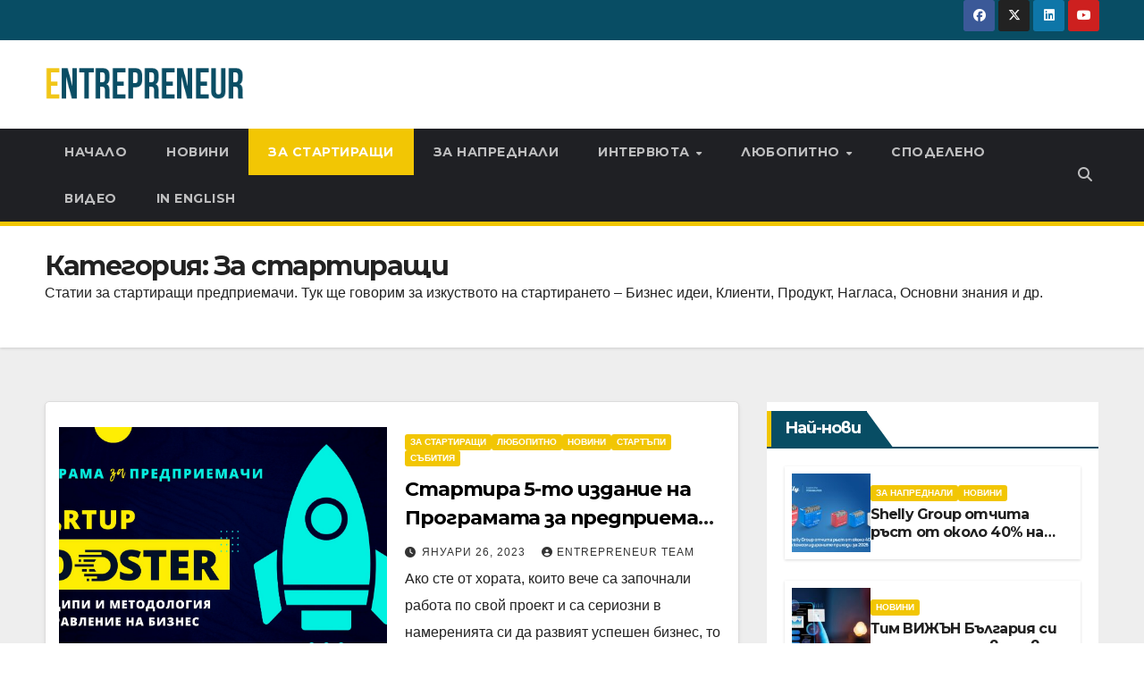

--- FILE ---
content_type: text/html; charset=UTF-8
request_url: https://www.entrepreneur.bg/category/za-startirashti/page/25/
body_size: 16919
content:
<!DOCTYPE html>
<html lang="bg-BG">
<head>
<meta charset="UTF-8">
<meta name="viewport" content="width=device-width, initial-scale=1">
<link rel="profile" href="http://gmpg.org/xfn/11">
<title>За стартиращи &#8211; Страница 25 &#8211; Entrepreneur.bg</title>
<meta name='robots' content='max-image-preview:large, max-snippet:-1, max-video-preview:-1' />
<link rel="canonical" href="https://www.entrepreneur.bg/category/za-startirashti/page/25/">
<meta name="description" content="Статии за стартиращи предприемачи. Тук ще говорим за изкуството на стартирането - Бизнес идеи, Клиенти, Продукт, Нагласа, Основни знания и др.">
<link rel="next" href="https://www.entrepreneur.bg/category/za-startirashti/page/26/">
<link rel="prev" href="https://www.entrepreneur.bg/category/za-startirashti/page/24/">
<meta property="og:title" content="За стартиращи &#8211; Страница 25 &#8211; Entrepreneur.bg">
<meta property="og:type" content="website">
<meta property="og:description" content="Статии за стартиращи предприемачи. Тук ще говорим за изкуството на стартирането - Бизнес идеи, Клиенти, Продукт, Нагласа, Основни знания и др.">
<meta property="og:url" content="https://www.entrepreneur.bg/category/za-startirashti/page/25/">
<meta property="og:locale" content="bg_BG">
<meta property="og:site_name" content="Entrepreneur.bg">
<meta name="twitter:card" content="summary_large_image">
<link rel='dns-prefetch' href='//fonts.googleapis.com' />
<link rel="alternate" type="application/rss+xml" title="Entrepreneur.bg &raquo; Поток" href="https://www.entrepreneur.bg/feed/" />
<link rel="alternate" type="application/rss+xml" title="Entrepreneur.bg &raquo; поток за коментари" href="https://www.entrepreneur.bg/comments/feed/" />
<link rel="alternate" type="application/rss+xml" title="Entrepreneur.bg &raquo; поток за категорията За стартиращи" href="https://www.entrepreneur.bg/category/za-startirashti/feed/" />
<style id='wp-img-auto-sizes-contain-inline-css'>
img:is([sizes=auto i],[sizes^="auto," i]){contain-intrinsic-size:3000px 1500px}
/*# sourceURL=wp-img-auto-sizes-contain-inline-css */
</style>
<style id='wp-emoji-styles-inline-css'>

	img.wp-smiley, img.emoji {
		display: inline !important;
		border: none !important;
		box-shadow: none !important;
		height: 1em !important;
		width: 1em !important;
		margin: 0 0.07em !important;
		vertical-align: -0.1em !important;
		background: none !important;
		padding: 0 !important;
	}
/*# sourceURL=wp-emoji-styles-inline-css */
</style>
<style id='wp-block-library-inline-css'>
:root{--wp-block-synced-color:#7a00df;--wp-block-synced-color--rgb:122,0,223;--wp-bound-block-color:var(--wp-block-synced-color);--wp-editor-canvas-background:#ddd;--wp-admin-theme-color:#007cba;--wp-admin-theme-color--rgb:0,124,186;--wp-admin-theme-color-darker-10:#006ba1;--wp-admin-theme-color-darker-10--rgb:0,107,160.5;--wp-admin-theme-color-darker-20:#005a87;--wp-admin-theme-color-darker-20--rgb:0,90,135;--wp-admin-border-width-focus:2px}@media (min-resolution:192dpi){:root{--wp-admin-border-width-focus:1.5px}}.wp-element-button{cursor:pointer}:root .has-very-light-gray-background-color{background-color:#eee}:root .has-very-dark-gray-background-color{background-color:#313131}:root .has-very-light-gray-color{color:#eee}:root .has-very-dark-gray-color{color:#313131}:root .has-vivid-green-cyan-to-vivid-cyan-blue-gradient-background{background:linear-gradient(135deg,#00d084,#0693e3)}:root .has-purple-crush-gradient-background{background:linear-gradient(135deg,#34e2e4,#4721fb 50%,#ab1dfe)}:root .has-hazy-dawn-gradient-background{background:linear-gradient(135deg,#faaca8,#dad0ec)}:root .has-subdued-olive-gradient-background{background:linear-gradient(135deg,#fafae1,#67a671)}:root .has-atomic-cream-gradient-background{background:linear-gradient(135deg,#fdd79a,#004a59)}:root .has-nightshade-gradient-background{background:linear-gradient(135deg,#330968,#31cdcf)}:root .has-midnight-gradient-background{background:linear-gradient(135deg,#020381,#2874fc)}:root{--wp--preset--font-size--normal:16px;--wp--preset--font-size--huge:42px}.has-regular-font-size{font-size:1em}.has-larger-font-size{font-size:2.625em}.has-normal-font-size{font-size:var(--wp--preset--font-size--normal)}.has-huge-font-size{font-size:var(--wp--preset--font-size--huge)}.has-text-align-center{text-align:center}.has-text-align-left{text-align:left}.has-text-align-right{text-align:right}.has-fit-text{white-space:nowrap!important}#end-resizable-editor-section{display:none}.aligncenter{clear:both}.items-justified-left{justify-content:flex-start}.items-justified-center{justify-content:center}.items-justified-right{justify-content:flex-end}.items-justified-space-between{justify-content:space-between}.screen-reader-text{border:0;clip-path:inset(50%);height:1px;margin:-1px;overflow:hidden;padding:0;position:absolute;width:1px;word-wrap:normal!important}.screen-reader-text:focus{background-color:#ddd;clip-path:none;color:#444;display:block;font-size:1em;height:auto;left:5px;line-height:normal;padding:15px 23px 14px;text-decoration:none;top:5px;width:auto;z-index:100000}html :where(.has-border-color){border-style:solid}html :where([style*=border-top-color]){border-top-style:solid}html :where([style*=border-right-color]){border-right-style:solid}html :where([style*=border-bottom-color]){border-bottom-style:solid}html :where([style*=border-left-color]){border-left-style:solid}html :where([style*=border-width]){border-style:solid}html :where([style*=border-top-width]){border-top-style:solid}html :where([style*=border-right-width]){border-right-style:solid}html :where([style*=border-bottom-width]){border-bottom-style:solid}html :where([style*=border-left-width]){border-left-style:solid}html :where(img[class*=wp-image-]){height:auto;max-width:100%}:where(figure){margin:0 0 1em}html :where(.is-position-sticky){--wp-admin--admin-bar--position-offset:var(--wp-admin--admin-bar--height,0px)}@media screen and (max-width:600px){html :where(.is-position-sticky){--wp-admin--admin-bar--position-offset:0px}}

/*# sourceURL=wp-block-library-inline-css */
</style><style id='global-styles-inline-css'>
:root{--wp--preset--aspect-ratio--square: 1;--wp--preset--aspect-ratio--4-3: 4/3;--wp--preset--aspect-ratio--3-4: 3/4;--wp--preset--aspect-ratio--3-2: 3/2;--wp--preset--aspect-ratio--2-3: 2/3;--wp--preset--aspect-ratio--16-9: 16/9;--wp--preset--aspect-ratio--9-16: 9/16;--wp--preset--color--black: #000000;--wp--preset--color--cyan-bluish-gray: #abb8c3;--wp--preset--color--white: #ffffff;--wp--preset--color--pale-pink: #f78da7;--wp--preset--color--vivid-red: #cf2e2e;--wp--preset--color--luminous-vivid-orange: #ff6900;--wp--preset--color--luminous-vivid-amber: #fcb900;--wp--preset--color--light-green-cyan: #7bdcb5;--wp--preset--color--vivid-green-cyan: #00d084;--wp--preset--color--pale-cyan-blue: #8ed1fc;--wp--preset--color--vivid-cyan-blue: #0693e3;--wp--preset--color--vivid-purple: #9b51e0;--wp--preset--gradient--vivid-cyan-blue-to-vivid-purple: linear-gradient(135deg,rgb(6,147,227) 0%,rgb(155,81,224) 100%);--wp--preset--gradient--light-green-cyan-to-vivid-green-cyan: linear-gradient(135deg,rgb(122,220,180) 0%,rgb(0,208,130) 100%);--wp--preset--gradient--luminous-vivid-amber-to-luminous-vivid-orange: linear-gradient(135deg,rgb(252,185,0) 0%,rgb(255,105,0) 100%);--wp--preset--gradient--luminous-vivid-orange-to-vivid-red: linear-gradient(135deg,rgb(255,105,0) 0%,rgb(207,46,46) 100%);--wp--preset--gradient--very-light-gray-to-cyan-bluish-gray: linear-gradient(135deg,rgb(238,238,238) 0%,rgb(169,184,195) 100%);--wp--preset--gradient--cool-to-warm-spectrum: linear-gradient(135deg,rgb(74,234,220) 0%,rgb(151,120,209) 20%,rgb(207,42,186) 40%,rgb(238,44,130) 60%,rgb(251,105,98) 80%,rgb(254,248,76) 100%);--wp--preset--gradient--blush-light-purple: linear-gradient(135deg,rgb(255,206,236) 0%,rgb(152,150,240) 100%);--wp--preset--gradient--blush-bordeaux: linear-gradient(135deg,rgb(254,205,165) 0%,rgb(254,45,45) 50%,rgb(107,0,62) 100%);--wp--preset--gradient--luminous-dusk: linear-gradient(135deg,rgb(255,203,112) 0%,rgb(199,81,192) 50%,rgb(65,88,208) 100%);--wp--preset--gradient--pale-ocean: linear-gradient(135deg,rgb(255,245,203) 0%,rgb(182,227,212) 50%,rgb(51,167,181) 100%);--wp--preset--gradient--electric-grass: linear-gradient(135deg,rgb(202,248,128) 0%,rgb(113,206,126) 100%);--wp--preset--gradient--midnight: linear-gradient(135deg,rgb(2,3,129) 0%,rgb(40,116,252) 100%);--wp--preset--font-size--small: 13px;--wp--preset--font-size--medium: 20px;--wp--preset--font-size--large: 36px;--wp--preset--font-size--x-large: 42px;--wp--preset--spacing--20: 0.44rem;--wp--preset--spacing--30: 0.67rem;--wp--preset--spacing--40: 1rem;--wp--preset--spacing--50: 1.5rem;--wp--preset--spacing--60: 2.25rem;--wp--preset--spacing--70: 3.38rem;--wp--preset--spacing--80: 5.06rem;--wp--preset--shadow--natural: 6px 6px 9px rgba(0, 0, 0, 0.2);--wp--preset--shadow--deep: 12px 12px 50px rgba(0, 0, 0, 0.4);--wp--preset--shadow--sharp: 6px 6px 0px rgba(0, 0, 0, 0.2);--wp--preset--shadow--outlined: 6px 6px 0px -3px rgb(255, 255, 255), 6px 6px rgb(0, 0, 0);--wp--preset--shadow--crisp: 6px 6px 0px rgb(0, 0, 0);}:root :where(.is-layout-flow) > :first-child{margin-block-start: 0;}:root :where(.is-layout-flow) > :last-child{margin-block-end: 0;}:root :where(.is-layout-flow) > *{margin-block-start: 24px;margin-block-end: 0;}:root :where(.is-layout-constrained) > :first-child{margin-block-start: 0;}:root :where(.is-layout-constrained) > :last-child{margin-block-end: 0;}:root :where(.is-layout-constrained) > *{margin-block-start: 24px;margin-block-end: 0;}:root :where(.is-layout-flex){gap: 24px;}:root :where(.is-layout-grid){gap: 24px;}body .is-layout-flex{display: flex;}.is-layout-flex{flex-wrap: wrap;align-items: center;}.is-layout-flex > :is(*, div){margin: 0;}body .is-layout-grid{display: grid;}.is-layout-grid > :is(*, div){margin: 0;}.has-black-color{color: var(--wp--preset--color--black) !important;}.has-cyan-bluish-gray-color{color: var(--wp--preset--color--cyan-bluish-gray) !important;}.has-white-color{color: var(--wp--preset--color--white) !important;}.has-pale-pink-color{color: var(--wp--preset--color--pale-pink) !important;}.has-vivid-red-color{color: var(--wp--preset--color--vivid-red) !important;}.has-luminous-vivid-orange-color{color: var(--wp--preset--color--luminous-vivid-orange) !important;}.has-luminous-vivid-amber-color{color: var(--wp--preset--color--luminous-vivid-amber) !important;}.has-light-green-cyan-color{color: var(--wp--preset--color--light-green-cyan) !important;}.has-vivid-green-cyan-color{color: var(--wp--preset--color--vivid-green-cyan) !important;}.has-pale-cyan-blue-color{color: var(--wp--preset--color--pale-cyan-blue) !important;}.has-vivid-cyan-blue-color{color: var(--wp--preset--color--vivid-cyan-blue) !important;}.has-vivid-purple-color{color: var(--wp--preset--color--vivid-purple) !important;}.has-black-background-color{background-color: var(--wp--preset--color--black) !important;}.has-cyan-bluish-gray-background-color{background-color: var(--wp--preset--color--cyan-bluish-gray) !important;}.has-white-background-color{background-color: var(--wp--preset--color--white) !important;}.has-pale-pink-background-color{background-color: var(--wp--preset--color--pale-pink) !important;}.has-vivid-red-background-color{background-color: var(--wp--preset--color--vivid-red) !important;}.has-luminous-vivid-orange-background-color{background-color: var(--wp--preset--color--luminous-vivid-orange) !important;}.has-luminous-vivid-amber-background-color{background-color: var(--wp--preset--color--luminous-vivid-amber) !important;}.has-light-green-cyan-background-color{background-color: var(--wp--preset--color--light-green-cyan) !important;}.has-vivid-green-cyan-background-color{background-color: var(--wp--preset--color--vivid-green-cyan) !important;}.has-pale-cyan-blue-background-color{background-color: var(--wp--preset--color--pale-cyan-blue) !important;}.has-vivid-cyan-blue-background-color{background-color: var(--wp--preset--color--vivid-cyan-blue) !important;}.has-vivid-purple-background-color{background-color: var(--wp--preset--color--vivid-purple) !important;}.has-black-border-color{border-color: var(--wp--preset--color--black) !important;}.has-cyan-bluish-gray-border-color{border-color: var(--wp--preset--color--cyan-bluish-gray) !important;}.has-white-border-color{border-color: var(--wp--preset--color--white) !important;}.has-pale-pink-border-color{border-color: var(--wp--preset--color--pale-pink) !important;}.has-vivid-red-border-color{border-color: var(--wp--preset--color--vivid-red) !important;}.has-luminous-vivid-orange-border-color{border-color: var(--wp--preset--color--luminous-vivid-orange) !important;}.has-luminous-vivid-amber-border-color{border-color: var(--wp--preset--color--luminous-vivid-amber) !important;}.has-light-green-cyan-border-color{border-color: var(--wp--preset--color--light-green-cyan) !important;}.has-vivid-green-cyan-border-color{border-color: var(--wp--preset--color--vivid-green-cyan) !important;}.has-pale-cyan-blue-border-color{border-color: var(--wp--preset--color--pale-cyan-blue) !important;}.has-vivid-cyan-blue-border-color{border-color: var(--wp--preset--color--vivid-cyan-blue) !important;}.has-vivid-purple-border-color{border-color: var(--wp--preset--color--vivid-purple) !important;}.has-vivid-cyan-blue-to-vivid-purple-gradient-background{background: var(--wp--preset--gradient--vivid-cyan-blue-to-vivid-purple) !important;}.has-light-green-cyan-to-vivid-green-cyan-gradient-background{background: var(--wp--preset--gradient--light-green-cyan-to-vivid-green-cyan) !important;}.has-luminous-vivid-amber-to-luminous-vivid-orange-gradient-background{background: var(--wp--preset--gradient--luminous-vivid-amber-to-luminous-vivid-orange) !important;}.has-luminous-vivid-orange-to-vivid-red-gradient-background{background: var(--wp--preset--gradient--luminous-vivid-orange-to-vivid-red) !important;}.has-very-light-gray-to-cyan-bluish-gray-gradient-background{background: var(--wp--preset--gradient--very-light-gray-to-cyan-bluish-gray) !important;}.has-cool-to-warm-spectrum-gradient-background{background: var(--wp--preset--gradient--cool-to-warm-spectrum) !important;}.has-blush-light-purple-gradient-background{background: var(--wp--preset--gradient--blush-light-purple) !important;}.has-blush-bordeaux-gradient-background{background: var(--wp--preset--gradient--blush-bordeaux) !important;}.has-luminous-dusk-gradient-background{background: var(--wp--preset--gradient--luminous-dusk) !important;}.has-pale-ocean-gradient-background{background: var(--wp--preset--gradient--pale-ocean) !important;}.has-electric-grass-gradient-background{background: var(--wp--preset--gradient--electric-grass) !important;}.has-midnight-gradient-background{background: var(--wp--preset--gradient--midnight) !important;}.has-small-font-size{font-size: var(--wp--preset--font-size--small) !important;}.has-medium-font-size{font-size: var(--wp--preset--font-size--medium) !important;}.has-large-font-size{font-size: var(--wp--preset--font-size--large) !important;}.has-x-large-font-size{font-size: var(--wp--preset--font-size--x-large) !important;}
/*# sourceURL=global-styles-inline-css */
</style>

<style id='classic-theme-styles-inline-css'>
/*! This file is auto-generated */
.wp-block-button__link{color:#fff;background-color:#32373c;border-radius:9999px;box-shadow:none;text-decoration:none;padding:calc(.667em + 2px) calc(1.333em + 2px);font-size:1.125em}.wp-block-file__button{background:#32373c;color:#fff;text-decoration:none}
/*# sourceURL=/wp-includes/css/classic-themes.min.css */
</style>
<link rel='stylesheet' id='newsup-fonts-css' href='//fonts.googleapis.com/css?family=Montserrat%3A400%2C500%2C700%2C800%7CWork%2BSans%3A300%2C400%2C500%2C600%2C700%2C800%2C900%26display%3Dswap&#038;subset=latin%2Clatin-ext' media='all' />
<link rel='stylesheet' id='bootstrap-css' href='https://www.entrepreneur.bg/wp-content/themes/newsup/css/bootstrap.css?ver=6.9' media='all' />
<link rel='stylesheet' id='newsup-style-css' href='https://www.entrepreneur.bg/wp-content/themes/newsup_child/style.css?ver=6.9' media='all' />
<link rel='stylesheet' id='newsup-default-css' href='https://www.entrepreneur.bg/wp-content/themes/newsup/css/colors/default.css?ver=6.9' media='all' />
<link rel='stylesheet' id='font-awesome-5-all-css' href='https://www.entrepreneur.bg/wp-content/themes/newsup/css/font-awesome/css/all.min.css?ver=6.9' media='all' />
<link rel='stylesheet' id='font-awesome-4-shim-css' href='https://www.entrepreneur.bg/wp-content/themes/newsup/css/font-awesome/css/v4-shims.min.css?ver=6.9' media='all' />
<link rel='stylesheet' id='owl-carousel-css' href='https://www.entrepreneur.bg/wp-content/themes/newsup/css/owl.carousel.css?ver=6.9' media='all' />
<link rel='stylesheet' id='smartmenus-css' href='https://www.entrepreneur.bg/wp-content/themes/newsup/css/jquery.smartmenus.bootstrap.css?ver=6.9' media='all' />
<link rel='stylesheet' id='newsup-custom-css-css' href='https://www.entrepreneur.bg/wp-content/themes/newsup/inc/ansar/customize/css/customizer.css?ver=1.0' media='all' />
<link rel='stylesheet' id='newsup-style-parent-css' href='https://www.entrepreneur.bg/wp-content/themes/newsup/style.css?ver=6.9' media='all' />
<link rel='stylesheet' id='newsup_child-style-css' href='https://www.entrepreneur.bg/wp-content/themes/newsup_child/style.css?ver=1.0' media='all' />
<link rel='stylesheet' id='newsup_child-default-css-css' href='https://www.entrepreneur.bg/wp-content/themes/newsup_child/css/colors/default.css?ver=6.9' media='all' />
<script src="https://www.entrepreneur.bg/wp-includes/js/jquery/jquery.min.js?ver=3.7.1" id="jquery-core-js"></script>
<script src="https://www.entrepreneur.bg/wp-includes/js/jquery/jquery-migrate.min.js?ver=3.4.1" id="jquery-migrate-js"></script>
<script src="https://www.entrepreneur.bg/wp-content/themes/newsup/js/navigation.js?ver=6.9" id="newsup-navigation-js"></script>
<script src="https://www.entrepreneur.bg/wp-content/themes/newsup/js/bootstrap.js?ver=6.9" id="bootstrap-js"></script>
<script src="https://www.entrepreneur.bg/wp-content/themes/newsup/js/owl.carousel.min.js?ver=6.9" id="owl-carousel-min-js"></script>
<script src="https://www.entrepreneur.bg/wp-content/themes/newsup/js/jquery.smartmenus.js?ver=6.9" id="smartmenus-js-js"></script>
<script src="https://www.entrepreneur.bg/wp-content/themes/newsup/js/jquery.smartmenus.bootstrap.js?ver=6.9" id="bootstrap-smartmenus-js-js"></script>
<script src="https://www.entrepreneur.bg/wp-content/themes/newsup/js/jquery.marquee.js?ver=6.9" id="newsup-marquee-js-js"></script>
<script src="https://www.entrepreneur.bg/wp-content/themes/newsup/js/main.js?ver=6.9" id="newsup-main-js-js"></script>
<link rel="https://api.w.org/" href="https://www.entrepreneur.bg/wp-json/" /><link rel="alternate" title="JSON" type="application/json" href="https://www.entrepreneur.bg/wp-json/wp/v2/categories/295" /><link rel="EditURI" type="application/rsd+xml" title="RSD" href="https://www.entrepreneur.bg/xmlrpc.php?rsd" />
<meta name="generator" content="WordPress 6.9" />


<!-- Google tag (gtag.js) -->
<script async src="https://www.googletagmanager.com/gtag/js?id=G-K6K5SEHD1N"></script>
<script>
  window.dataLayer = window.dataLayer || [];
  function gtag(){dataLayer.push(arguments);}
  gtag('js', new Date());

  gtag('config', 'G-K6K5SEHD1N');
</script>
 
<style type="text/css" id="custom-background-css">
    .wrapper { background-color: #eee; }
</style>
    <style type="text/css">
            .site-title,
        .site-description {
            position: absolute;
            clip: rect(1px, 1px, 1px, 1px);
        }
        </style>
    <link rel="icon" href="https://www.entrepreneur.bg/wp-content/uploads/2025/09/cropped-favicon-32x32.png" sizes="32x32" />
<link rel="icon" href="https://www.entrepreneur.bg/wp-content/uploads/2025/09/cropped-favicon-192x192.png" sizes="192x192" />
<link rel="apple-touch-icon" href="https://www.entrepreneur.bg/wp-content/uploads/2025/09/cropped-favicon-180x180.png" />
<meta name="msapplication-TileImage" content="https://www.entrepreneur.bg/wp-content/uploads/2025/09/cropped-favicon-270x270.png" />
		<style id="wp-custom-css">
			.mg-search-box .btn {
    background: #f2c604;
}		</style>
		</head>
<body class="archive paged category category-za-startirashti category-295 wp-custom-logo wp-embed-responsive paged-25 category-paged-25 wp-theme-newsup wp-child-theme-newsup_child hfeed ta-hide-date-author-in-list" >
<div id="page" class="site">
<a class="skip-link screen-reader-text" href="#content">
Skip to content</a>
  <div class="wrapper" id="custom-background-css">
    <header class="mg-headwidget">
      <!--==================== TOP BAR ====================-->
      <div class="mg-head-detail hidden-xs">
    <div class="container-fluid">
        <div class="row align-items-center">
            <div class="col-md-6 col-xs-12">
                <ul class="info-left">
                                    </ul>
            </div>
            <div class="col-md-6 col-xs-12">
                <ul class="mg-social info-right">
                            <li>
            <a  href="https://www.facebook.com/entrepreneur.bulgaria">
                <span class="icon-soci facebook">
                    <i class="fab fa-facebook"></i>
                </span> 
            </a>
        </li>
                <li>
            <a href="https://x.com/entrepreneurBg">
                <span class="icon-soci x-twitter">
                    <i class="fa-brands fa-x-twitter"></i>
                </span>
            </a>
        </li>
                <li>
            <a target="_blank"  href="https://www.linkedin.com/uas/login?session_redirect=%2Fcompany%2F2923295%3Ftrk%3Dtyah%26trkInfo%3Dtas%253AEntrepreneur.bg%252Cidx%253A1-1-1">
                <span class="icon-soci linkedin">
                    <i class="fab fa-linkedin"></i>
                </span>
            </a>
        </li>
                <li>
            <a target="_blank"  href="https://www.youtube.com/channel/UCBL6A7on01sGxE1U7yfN-vw">
                <span class="icon-soci youtube">
                    <i class="fab fa-youtube"></i>
                </span>
            </a>
        </li>
                        </ul>
            </div>
        </div>
    </div>
</div>
      <div class="clearfix"></div>

      
      <div class="mg-nav-widget-area-back" style='background-image: url("https://www.entrepreneur.bg/wp-content/themes/newsup/images/head-back.jpg" );'>
                <div class="overlay">
          <div class="inner" > 
              <div class="container-fluid">
                  <div class="mg-nav-widget-area">
                    <div class="row align-items-center">
                      <div class="col-md-3 text-center-xs">
                        <div class="navbar-header">
                          <div class="site-logo">
                            <a href="https://www.entrepreneur.bg/" class="navbar-brand" rel="home"><img width="280" height="62" src="https://www.entrepreneur.bg/wp-content/uploads/2025/09/logo.png" class="custom-logo" alt="Entrepreneur.bg" decoding="async" /></a>                          </div>
                          <div class="site-branding-text d-none">
                                                            <p class="site-title"> <a href="https://www.entrepreneur.bg/" rel="home">Entrepreneur.bg</a></p>
                                                            <p class="site-description">Всичко за предприемачество и стартъпи</p>
                          </div>    
                        </div>
                      </div>
                                          </div>
                  </div>
              </div>
          </div>
        </div>
      </div>
    <div class="mg-menu-full">
      <nav class="navbar navbar-expand-lg navbar-wp">
        <div class="container-fluid">
          <!-- Right nav -->
          <div class="m-header align-items-center">
                            <a class="mobilehomebtn" href="https://www.entrepreneur.bg"><span class="fa-solid fa-house-chimney"></span></a>
              <!-- navbar-toggle -->
              <button class="navbar-toggler mx-auto" type="button" data-toggle="collapse" data-target="#navbar-wp" aria-controls="navbarSupportedContent" aria-expanded="false" aria-label="Toggle navigation">
                <span class="burger">
                  <span class="burger-line"></span>
                  <span class="burger-line"></span>
                  <span class="burger-line"></span>
                </span>
              </button>
              <!-- /navbar-toggle -->
                          <div class="dropdown show mg-search-box pr-2">
                <a class="dropdown-toggle msearch ml-auto" href="#" role="button" id="dropdownMenuLink" data-toggle="dropdown" aria-haspopup="true" aria-expanded="false">
                <i class="fas fa-search"></i>
                </a> 
                <div class="dropdown-menu searchinner" aria-labelledby="dropdownMenuLink">
                    <form role="search" method="get" id="searchform" action="https://www.entrepreneur.bg/">
  <div class="input-group">
    <input type="search" class="form-control" placeholder="Search" value="" name="s" />
    <span class="input-group-btn btn-default">
    <button type="submit" class="btn"> <i class="fas fa-search"></i> </button>
    </span> </div>
</form>                </div>
            </div>
                      
          </div>
          <!-- /Right nav --> 
          <div class="collapse navbar-collapse" id="navbar-wp">
            <div class="d-md-block">
              <ul id="menu-new-menu" class="nav navbar-nav mr-auto "><li class="active home"><a class="homebtn" href="https://www.entrepreneur.bg"><span class='fa-solid fa-house-chimney'></span></a></li><li id="menu-item-6987" class="menu-item menu-item-type-custom menu-item-object-custom menu-item-home menu-item-6987"><a class="nav-link" title="Начало" href="http://www.entrepreneur.bg/">Начало</a></li>
<li id="menu-item-6889" class="menu-item menu-item-type-taxonomy menu-item-object-category menu-item-6889"><a class="nav-link" title="Новини" href="https://www.entrepreneur.bg/category/novini/">Новини</a></li>
<li id="menu-item-6981" class="menu-item menu-item-type-taxonomy menu-item-object-category current-menu-item menu-item-6981 active"><a class="nav-link" title="За стартиращи" href="https://www.entrepreneur.bg/category/za-startirashti/">За стартиращи</a></li>
<li id="menu-item-6980" class="menu-item menu-item-type-taxonomy menu-item-object-category menu-item-6980"><a class="nav-link" title="За напреднали" href="https://www.entrepreneur.bg/category/za-naprednali/">За напреднали</a></li>
<li id="menu-item-6982" class="menu-item menu-item-type-taxonomy menu-item-object-category menu-item-has-children menu-item-6982 dropdown"><a class="nav-link" title="Интервюта" href="https://www.entrepreneur.bg/category/intervyuta/" data-toggle="dropdown" class="dropdown-toggle">Интервюта </a>
<ul role="menu" class=" dropdown-menu">
	<li id="menu-item-6984" class="menu-item menu-item-type-taxonomy menu-item-object-category menu-item-6984"><a class="dropdown-item" title="Стартъпи" href="https://www.entrepreneur.bg/category/intervyuta/startupi/">Стартъпи</a></li>
	<li id="menu-item-6983" class="menu-item menu-item-type-taxonomy menu-item-object-category menu-item-6983"><a class="dropdown-item" title="Личности" href="https://www.entrepreneur.bg/category/intervyuta/lichnosti/">Личности</a></li>
	<li id="menu-item-8707" class="menu-item menu-item-type-taxonomy menu-item-object-category menu-item-8707"><a class="dropdown-item" title="Предприемач в БГ" href="https://www.entrepreneur.bg/category/intervyuta/predpriemach-v-bg/">Предприемач в БГ</a></li>
</ul>
</li>
<li id="menu-item-6985" class="menu-item menu-item-type-taxonomy menu-item-object-category menu-item-has-children menu-item-6985 dropdown"><a class="nav-link" title="Любопитно" href="https://www.entrepreneur.bg/category/lyubopitno/" data-toggle="dropdown" class="dropdown-toggle">Любопитно </a>
<ul role="menu" class=" dropdown-menu">
	<li id="menu-item-8297" class="menu-item menu-item-type-taxonomy menu-item-object-category menu-item-8297"><a class="dropdown-item" title="Инфографики" href="https://www.entrepreneur.bg/category/lyubopitno/infografiki/">Инфографики</a></li>
</ul>
</li>
<li id="menu-item-6986" class="menu-item menu-item-type-taxonomy menu-item-object-category menu-item-6986"><a class="nav-link" title="Споделено" href="https://www.entrepreneur.bg/category/spodeleno/">Споделено</a></li>
<li id="menu-item-8127" class="menu-item menu-item-type-taxonomy menu-item-object-category menu-item-8127"><a class="nav-link" title="Видео" href="https://www.entrepreneur.bg/category/video/">Видео</a></li>
<li id="menu-item-7221" class="menu-item menu-item-type-taxonomy menu-item-object-category menu-item-7221"><a class="nav-link" title="In English" href="https://www.entrepreneur.bg/category/in-english/">In English</a></li>
</ul>            </div>      
          </div>
          <!-- Right nav -->
          <div class="desk-header d-lg-flex pl-3 ml-auto my-2 my-lg-0 position-relative align-items-center">
                        <div class="dropdown show mg-search-box pr-2">
                <a class="dropdown-toggle msearch ml-auto" href="#" role="button" id="dropdownMenuLink" data-toggle="dropdown" aria-haspopup="true" aria-expanded="false">
                <i class="fas fa-search"></i>
                </a> 
                <div class="dropdown-menu searchinner" aria-labelledby="dropdownMenuLink">
                    <form role="search" method="get" id="searchform" action="https://www.entrepreneur.bg/">
  <div class="input-group">
    <input type="search" class="form-control" placeholder="Search" value="" name="s" />
    <span class="input-group-btn btn-default">
    <button type="submit" class="btn"> <i class="fas fa-search"></i> </button>
    </span> </div>
</form>                </div>
            </div>
                  </div>
          <!-- /Right nav -->
      </div>
      </nav> <!-- /Navigation -->
    </div>
</header>
<div class="clearfix"></div> <!--==================== Newsup breadcrumb section ====================-->
<div class="mg-breadcrumb-section" style='background: url("https://www.entrepreneur.bg/wp-content/themes/newsup/images/head-back.jpg" ) repeat scroll center 0 #143745;'>
   <div class="overlay">       <div class="container-fluid">
        <div class="row">
          <div class="col-md-12 col-sm-12">
            <div class="mg-breadcrumb-title">
              <h1 class="title">Категория: <span>За стартиращи</span></h1><div class="archive-description"><p>Статии за стартиращи предприемачи. Тук ще говорим за изкуството на стартирането &#8211; Бизнес идеи, Клиенти, Продукт, Нагласа, Основни знания и др.</p>
</div>            </div>
          </div>
        </div>
      </div>
   </div> </div>
<div class="clearfix"></div><!--container-->
    <div id="content" class="container-fluid archive-class">
        <!--row-->
            <div class="row">
                                    <div class="col-md-8">
                <!-- mg-posts-sec mg-posts-modul-6 -->
<div class="mg-posts-sec mg-posts-modul-6">
    <!-- mg-posts-sec-inner -->
    <div class="mg-posts-sec-inner">
                    <article id="post-12869" class="d-md-flex mg-posts-sec-post align-items-center post-12869 post type-post status-publish format-standard has-post-thumbnail hentry category-za-startirashti category-lyubopitno category-novini category-startupi category-sabitiya tag-startup-booster tag-535 tag-1584 tag-434 tag-54">
                        <div class="col-12 col-md-6">
            <div class="mg-post-thumb back-img md" style="background-image: url('https://www.entrepreneur.bg/wp-content/uploads/2023/01/SFBooster.jpg');">
                <span class="post-form"><i class="fas fa-camera"></i></span>                <a class="link-div" href="https://www.entrepreneur.bg/12869/%d1%81%d1%82%d0%b0%d1%80%d1%82%d0%b8%d1%80%d0%b0-5-%d1%82%d0%be-%d0%b8%d0%b7%d0%b4%d0%b0%d0%bd%d0%b8%d0%b5-%d0%bd%d0%b0-%d0%bf%d1%80%d0%be%d0%b3%d1%80%d0%b0%d0%bc%d0%b0%d1%82%d0%b0-%d0%b7%d0%b0-%d0%bf/"></a>
            </div> 
        </div>
                        <div class="mg-sec-top-post py-3 col">
                    <div class="mg-blog-category"><a class="newsup-categories category-color-1" href="https://www.entrepreneur.bg/category/za-startirashti/" alt="View all posts in За стартиращи"> 
                                 За стартиращи
                             </a><a class="newsup-categories category-color-1" href="https://www.entrepreneur.bg/category/lyubopitno/" alt="View all posts in Любопитно"> 
                                 Любопитно
                             </a><a class="newsup-categories category-color-1" href="https://www.entrepreneur.bg/category/novini/" alt="View all posts in Новини"> 
                                 Новини
                             </a><a class="newsup-categories category-color-1" href="https://www.entrepreneur.bg/category/intervyuta/startupi/" alt="View all posts in Стартъпи"> 
                                 Стартъпи
                             </a><a class="newsup-categories category-color-1" href="https://www.entrepreneur.bg/category/novini/sabitiya/" alt="View all posts in Събития"> 
                                 Събития
                             </a></div> 
                    <h4 class="entry-title title"><a href="https://www.entrepreneur.bg/12869/%d1%81%d1%82%d0%b0%d1%80%d1%82%d0%b8%d1%80%d0%b0-5-%d1%82%d0%be-%d0%b8%d0%b7%d0%b4%d0%b0%d0%bd%d0%b8%d0%b5-%d0%bd%d0%b0-%d0%bf%d1%80%d0%be%d0%b3%d1%80%d0%b0%d0%bc%d0%b0%d1%82%d0%b0-%d0%b7%d0%b0-%d0%bf/">Стартира 5-то издание на Програмата за предприемачи на ранен етап Startup Booster</a></h4>
                            <div class="mg-blog-meta"> 
                    <span class="mg-blog-date"><i class="fas fa-clock"></i>
            <a href="https://www.entrepreneur.bg/date/2023/01/">
                януари 26, 2023            </a>
        </span>
            <a class="auth" href="https://www.entrepreneur.bg/author/a-alexandrov/">
            <i class="fas fa-user-circle"></i>Entrepreneur Team        </a>
            </div> 
                        <div class="mg-content">
                        <p>Ако сте от хората, които вече са започнали работа по свой проект и са сериозни в намеренията си да развият успешен бизнес, то тази двумесечна програма е за вас. Със&hellip;</p>
                    </div>
                </div>
            </article>
                    <article id="post-12857" class="d-md-flex mg-posts-sec-post align-items-center post-12857 post type-post status-publish format-standard has-post-thumbnail hentry category-all category-za-startirashti category-lyubopitno category-novini category-startupi tag-395 tag-404 tag-54 tag-397">
                        <div class="col-12 col-md-6">
            <div class="mg-post-thumb back-img md" style="background-image: url('https://www.entrepreneur.bg/wp-content/uploads/2023/01/stairs.jpg');">
                <span class="post-form"><i class="fas fa-camera"></i></span>                <a class="link-div" href="https://www.entrepreneur.bg/12857/%d0%bf%d0%be%d0%b4%d1%85%d0%be%d0%b4%d1%8f%d1%89%d0%be-%d0%bb%d0%b8-%d0%b5-%d0%bd%d0%b0%d1%87%d0%b0%d0%bb%d0%be%d1%82%d0%be-%d0%bd%d0%b0-2023-%d0%b3-%d0%b7%d0%b0-%d1%81%d1%82%d0%b0%d1%80%d1%82%d0%b8/"></a>
            </div> 
        </div>
                        <div class="mg-sec-top-post py-3 col">
                    <div class="mg-blog-category"><a class="newsup-categories category-color-1" href="https://www.entrepreneur.bg/category/all/" alt="View all posts in All"> 
                                 All
                             </a><a class="newsup-categories category-color-1" href="https://www.entrepreneur.bg/category/za-startirashti/" alt="View all posts in За стартиращи"> 
                                 За стартиращи
                             </a><a class="newsup-categories category-color-1" href="https://www.entrepreneur.bg/category/lyubopitno/" alt="View all posts in Любопитно"> 
                                 Любопитно
                             </a><a class="newsup-categories category-color-1" href="https://www.entrepreneur.bg/category/novini/" alt="View all posts in Новини"> 
                                 Новини
                             </a><a class="newsup-categories category-color-1" href="https://www.entrepreneur.bg/category/intervyuta/startupi/" alt="View all posts in Стартъпи"> 
                                 Стартъпи
                             </a></div> 
                    <h4 class="entry-title title"><a href="https://www.entrepreneur.bg/12857/%d0%bf%d0%be%d0%b4%d1%85%d0%be%d0%b4%d1%8f%d1%89%d0%be-%d0%bb%d0%b8-%d0%b5-%d0%bd%d0%b0%d1%87%d0%b0%d0%bb%d0%be%d1%82%d0%be-%d0%bd%d0%b0-2023-%d0%b3-%d0%b7%d0%b0-%d1%81%d1%82%d0%b0%d1%80%d1%82%d0%b8/">Подходящо ли е началото на 2023 г. за стартиране на онлайн бизнес? Ето пет причини, защо отговорът е “да”</a></h4>
                            <div class="mg-blog-meta"> 
                    <span class="mg-blog-date"><i class="fas fa-clock"></i>
            <a href="https://www.entrepreneur.bg/date/2023/01/">
                януари 24, 2023            </a>
        </span>
            <a class="auth" href="https://www.entrepreneur.bg/author/a-alexandrov/">
            <i class="fas fa-user-circle"></i>Entrepreneur Team        </a>
            </div> 
                        <div class="mg-content">
                        <p>Началото на годината често е повод за започване на нови начинания и мнозина използват този период, за да обмислят стартирането на проекти, дейности и дори на бизнес. Същевременно настоящият момент&hellip;</p>
                    </div>
                </div>
            </article>
                    <article id="post-12851" class="d-md-flex mg-posts-sec-post align-items-center post-12851 post type-post status-publish format-standard has-post-thumbnail hentry category-all category-video category-za-naprednali category-za-startirashti category-lyubopitno category-novini tag-sennheiser-ambeo-plus tag-1578 tag-634 tag-1579">
                        <div class="col-12 col-md-6">
            <div class="mg-post-thumb back-img md" style="background-image: url('https://www.entrepreneur.bg/wp-content/uploads/2023/01/Sennheiser-2.jpg');">
                <span class="post-form"><i class="fas fa-camera"></i></span>                <a class="link-div" href="https://www.entrepreneur.bg/12851/%d0%b2%d0%b8%d0%b4%d0%b5%d0%be-%d1%80%d0%b5%d0%b2%d1%8e-%d0%bd%d0%b0-%d1%81%d0%b0%d1%83%d0%bd%d0%b4%d0%b1%d0%b0%d1%80-sennheiser-ambeo-plus-%d0%be%d1%82-%d0%b0%d0%bb%d0%b5%d0%ba%d1%81-%d0%ba%d0%be/"></a>
            </div> 
        </div>
                        <div class="mg-sec-top-post py-3 col">
                    <div class="mg-blog-category"><a class="newsup-categories category-color-1" href="https://www.entrepreneur.bg/category/all/" alt="View all posts in All"> 
                                 All
                             </a><a class="newsup-categories category-color-1" href="https://www.entrepreneur.bg/category/video/" alt="View all posts in Видео"> 
                                 Видео
                             </a><a class="newsup-categories category-color-1" href="https://www.entrepreneur.bg/category/za-naprednali/" alt="View all posts in За напреднали"> 
                                 За напреднали
                             </a><a class="newsup-categories category-color-1" href="https://www.entrepreneur.bg/category/za-startirashti/" alt="View all posts in За стартиращи"> 
                                 За стартиращи
                             </a><a class="newsup-categories category-color-1" href="https://www.entrepreneur.bg/category/lyubopitno/" alt="View all posts in Любопитно"> 
                                 Любопитно
                             </a><a class="newsup-categories category-color-1" href="https://www.entrepreneur.bg/category/novini/" alt="View all posts in Новини"> 
                                 Новини
                             </a></div> 
                    <h4 class="entry-title title"><a href="https://www.entrepreneur.bg/12851/%d0%b2%d0%b8%d0%b4%d0%b5%d0%be-%d1%80%d0%b5%d0%b2%d1%8e-%d0%bd%d0%b0-%d1%81%d0%b0%d1%83%d0%bd%d0%b4%d0%b1%d0%b0%d1%80-sennheiser-ambeo-plus-%d0%be%d1%82-%d0%b0%d0%bb%d0%b5%d0%ba%d1%81-%d0%ba%d0%be/">Видео ревю на саундбар Sennheiser Ambeo Plus от Алекс Колев</a></h4>
                            <div class="mg-blog-meta"> 
                    <span class="mg-blog-date"><i class="fas fa-clock"></i>
            <a href="https://www.entrepreneur.bg/date/2023/01/">
                януари 23, 2023            </a>
        </span>
            <a class="auth" href="https://www.entrepreneur.bg/author/a-alexandrov/">
            <i class="fas fa-user-circle"></i>Entrepreneur Team        </a>
            </div> 
                        <div class="mg-content">
                        <p>Алекс Колев представя новия саундбар Sennheiser Ambeo Plus в поредното си видео ревю в технологичния YouTube канал Alex Tech (Tech Tips Media). Sennheiser Ambeo Plus е идеален вариант за търсещите&hellip;</p>
                    </div>
                </div>
            </article>
                    <article id="post-12842" class="d-md-flex mg-posts-sec-post align-items-center post-12842 post type-post status-publish format-standard has-post-thumbnail hentry category-all category-video category-za-naprednali category-za-startirashti category-lyubopitno category-novini tag-motorola-razr-2022 tag-1578 tag-634 tag-1412">
                        <div class="col-12 col-md-6">
            <div class="mg-post-thumb back-img md" style="background-image: url('https://www.entrepreneur.bg/wp-content/uploads/2023/01/Motorola-Razr-1.jpg');">
                <span class="post-form"><i class="fas fa-camera"></i></span>                <a class="link-div" href="https://www.entrepreneur.bg/12842/%d0%b2%d0%b8%d0%b4%d0%b5%d0%be-%d1%80%d0%b5%d0%b2%d1%8e-%d0%bd%d0%b0-%d1%81%d0%b3%d1%8a%d0%b2%d0%b0%d0%b5%d0%bc%d0%b8%d1%8f-%d1%81%d0%bc%d0%b0%d1%80%d1%82%d1%84%d0%be%d0%bd-motorola-razr-2022-%d0%be/"></a>
            </div> 
        </div>
                        <div class="mg-sec-top-post py-3 col">
                    <div class="mg-blog-category"><a class="newsup-categories category-color-1" href="https://www.entrepreneur.bg/category/all/" alt="View all posts in All"> 
                                 All
                             </a><a class="newsup-categories category-color-1" href="https://www.entrepreneur.bg/category/video/" alt="View all posts in Видео"> 
                                 Видео
                             </a><a class="newsup-categories category-color-1" href="https://www.entrepreneur.bg/category/za-naprednali/" alt="View all posts in За напреднали"> 
                                 За напреднали
                             </a><a class="newsup-categories category-color-1" href="https://www.entrepreneur.bg/category/za-startirashti/" alt="View all posts in За стартиращи"> 
                                 За стартиращи
                             </a><a class="newsup-categories category-color-1" href="https://www.entrepreneur.bg/category/lyubopitno/" alt="View all posts in Любопитно"> 
                                 Любопитно
                             </a><a class="newsup-categories category-color-1" href="https://www.entrepreneur.bg/category/novini/" alt="View all posts in Новини"> 
                                 Новини
                             </a></div> 
                    <h4 class="entry-title title"><a href="https://www.entrepreneur.bg/12842/%d0%b2%d0%b8%d0%b4%d0%b5%d0%be-%d1%80%d0%b5%d0%b2%d1%8e-%d0%bd%d0%b0-%d1%81%d0%b3%d1%8a%d0%b2%d0%b0%d0%b5%d0%bc%d0%b8%d1%8f-%d1%81%d0%bc%d0%b0%d1%80%d1%82%d1%84%d0%be%d0%bd-motorola-razr-2022-%d0%be/">Видео ревю на сгъваемия смартфон Motorola Razr 2022 от Алекс Колев</a></h4>
                            <div class="mg-blog-meta"> 
                    <span class="mg-blog-date"><i class="fas fa-clock"></i>
            <a href="https://www.entrepreneur.bg/date/2023/01/">
                януари 23, 2023            </a>
        </span>
            <a class="auth" href="https://www.entrepreneur.bg/author/a-alexandrov/">
            <i class="fas fa-user-circle"></i>Entrepreneur Team        </a>
            </div> 
                        <div class="mg-content">
                        <p>Какво мислите за сгъваемите телефони – дали още не им е дошло времето или това е технология, която все повече трябва да навлиза в нашето ежедневие? Технологичният гуру Алекс Колев&hellip;</p>
                    </div>
                </div>
            </article>
                    <article id="post-12835" class="d-md-flex mg-posts-sec-post align-items-center post-12835 post type-post status-publish format-standard has-post-thumbnail hentry category-all category-za-naprednali category-za-startirashti category-novini tag-vivo-x80-pro tag-698">
                        <div class="col-12 col-md-6">
            <div class="mg-post-thumb back-img md" style="background-image: url('https://www.entrepreneur.bg/wp-content/uploads/2023/01/vivo-X80-Pro-1.jpg');">
                <span class="post-form"><i class="fas fa-camera"></i></span>                <a class="link-div" href="https://www.entrepreneur.bg/12835/%d1%80%d0%b5%d0%b2%d1%8e-%d0%bd%d0%b0-vivo-x80-pro-%d0%bd%d0%be%d0%b2-%d1%81%d0%bc%d0%b0%d1%80%d1%82%d1%84%d0%be%d0%bd-%d1%81-%d0%be%d1%82%d0%bb%d0%b8%d1%87%d0%bd%d0%b0-%d0%ba%d0%b0%d0%bc/"></a>
            </div> 
        </div>
                        <div class="mg-sec-top-post py-3 col">
                    <div class="mg-blog-category"><a class="newsup-categories category-color-1" href="https://www.entrepreneur.bg/category/all/" alt="View all posts in All"> 
                                 All
                             </a><a class="newsup-categories category-color-1" href="https://www.entrepreneur.bg/category/za-naprednali/" alt="View all posts in За напреднали"> 
                                 За напреднали
                             </a><a class="newsup-categories category-color-1" href="https://www.entrepreneur.bg/category/za-startirashti/" alt="View all posts in За стартиращи"> 
                                 За стартиращи
                             </a><a class="newsup-categories category-color-1" href="https://www.entrepreneur.bg/category/novini/" alt="View all posts in Новини"> 
                                 Новини
                             </a></div> 
                    <h4 class="entry-title title"><a href="https://www.entrepreneur.bg/12835/%d1%80%d0%b5%d0%b2%d1%8e-%d0%bd%d0%b0-vivo-x80-pro-%d0%bd%d0%be%d0%b2-%d1%81%d0%bc%d0%b0%d1%80%d1%82%d1%84%d0%be%d0%bd-%d1%81-%d0%be%d1%82%d0%bb%d0%b8%d1%87%d0%bd%d0%b0-%d0%ba%d0%b0%d0%bc/">Ревю на vivo X80 Pro – нов смартфон с отлична камера и страхотен екран</a></h4>
                            <div class="mg-blog-meta"> 
                    <span class="mg-blog-date"><i class="fas fa-clock"></i>
            <a href="https://www.entrepreneur.bg/date/2023/01/">
                януари 19, 2023            </a>
        </span>
            <a class="auth" href="https://www.entrepreneur.bg/author/a-alexandrov/">
            <i class="fas fa-user-circle"></i>Entrepreneur Team        </a>
            </div> 
                        <div class="mg-content">
                        <p>vivo X80 Pro е флагман с параметри от най-висок клас, който дебютира у нас през 2022 година. Сред характерните за него отличителни черти са: впечатляваща камера с технологии от Zeiss,&hellip;</p>
                    </div>
                </div>
            </article>
                    <article id="post-12832" class="d-md-flex mg-posts-sec-post align-items-center post-12832 post type-post status-publish format-standard has-post-thumbnail hentry category-all category-za-naprednali category-za-startirashti category-novini tag-business-intelligence tag-erp- tag-348">
                        <div class="col-12 col-md-6">
            <div class="mg-post-thumb back-img md" style="background-image: url('https://www.entrepreneur.bg/wp-content/uploads/2023/01/glenn-carstens-peters-npxXWgQ33ZQ-unsplash.jpg');">
                <span class="post-form"><i class="fas fa-camera"></i></span>                <a class="link-div" href="https://www.entrepreneur.bg/12832/%d0%be%d1%82-%d0%b8%d0%b7%d0%ba%d1%83%d1%81%d1%82%d0%b2%d0%b5%d0%bd%d0%b8%d1%8f-%d0%b8%d0%bd%d1%82%d0%b5%d0%bb%d0%b5%d0%ba%d1%82-%d0%b4%d0%be-%d0%bc%d0%be%d0%bd%d0%b8%d1%82%d0%be%d1%80%d0%b8%d0%bd/"></a>
            </div> 
        </div>
                        <div class="mg-sec-top-post py-3 col">
                    <div class="mg-blog-category"><a class="newsup-categories category-color-1" href="https://www.entrepreneur.bg/category/all/" alt="View all posts in All"> 
                                 All
                             </a><a class="newsup-categories category-color-1" href="https://www.entrepreneur.bg/category/za-naprednali/" alt="View all posts in За напреднали"> 
                                 За напреднали
                             </a><a class="newsup-categories category-color-1" href="https://www.entrepreneur.bg/category/za-startirashti/" alt="View all posts in За стартиращи"> 
                                 За стартиращи
                             </a><a class="newsup-categories category-color-1" href="https://www.entrepreneur.bg/category/novini/" alt="View all posts in Новини"> 
                                 Новини
                             </a></div> 
                    <h4 class="entry-title title"><a href="https://www.entrepreneur.bg/12832/%d0%be%d1%82-%d0%b8%d0%b7%d0%ba%d1%83%d1%81%d1%82%d0%b2%d0%b5%d0%bd%d0%b8%d1%8f-%d0%b8%d0%bd%d1%82%d0%b5%d0%bb%d0%b5%d0%ba%d1%82-%d0%b4%d0%be-%d0%bc%d0%be%d0%bd%d0%b8%d1%82%d0%be%d1%80%d0%b8%d0%bd/">От изкуствения интелект до мониторинг на веригите за доставки – тенденции в сегмента на бизнес софтуера през 2023 година</a></h4>
                            <div class="mg-blog-meta"> 
                    <span class="mg-blog-date"><i class="fas fa-clock"></i>
            <a href="https://www.entrepreneur.bg/date/2023/01/">
                януари 18, 2023            </a>
        </span>
            <a class="auth" href="https://www.entrepreneur.bg/author/a-alexandrov/">
            <i class="fas fa-user-circle"></i>Entrepreneur Team        </a>
            </div> 
                        <div class="mg-content">
                        <p>Последните няколко години бяха изключително динамични за бизнес софтуера и през 2023 г. се очаква дигиталната трансформация, започнала заради пандемията, да продължи. Върху развитието на бранша ще оказват влияние и&hellip;</p>
                    </div>
                </div>
            </article>
                    <article id="post-12824" class="d-md-flex mg-posts-sec-post align-items-center post-12824 post type-post status-publish format-standard has-post-thumbnail hentry category-za-naprednali category-za-startirashti category-lyubopitno category-novini tag-flip-bg tag-1575 tag-698">
                        <div class="col-12 col-md-6">
            <div class="mg-post-thumb back-img md" style="background-image: url('https://www.entrepreneur.bg/wp-content/uploads/2023/01/Flip.bg-New-Years-Campaign.png');">
                <span class="post-form"><i class="fas fa-camera"></i></span>                <a class="link-div" href="https://www.entrepreneur.bg/12824/%d1%82%d0%b5%d0%bb%d0%b5%d1%84%d0%be%d0%bd-%d0%b2%d1%82%d0%be%d1%80%d0%b0-%d1%83%d0%bf%d0%be%d1%82%d1%80%d0%b5%d0%b1%d0%b0-%d1%81%d0%bc%d0%b0%d1%80%d1%82-%d0%b8%d0%b7%d0%b1%d0%be%d1%80/"></a>
            </div> 
        </div>
                        <div class="mg-sec-top-post py-3 col">
                    <div class="mg-blog-category"><a class="newsup-categories category-color-1" href="https://www.entrepreneur.bg/category/za-naprednali/" alt="View all posts in За напреднали"> 
                                 За напреднали
                             </a><a class="newsup-categories category-color-1" href="https://www.entrepreneur.bg/category/za-startirashti/" alt="View all posts in За стартиращи"> 
                                 За стартиращи
                             </a><a class="newsup-categories category-color-1" href="https://www.entrepreneur.bg/category/lyubopitno/" alt="View all posts in Любопитно"> 
                                 Любопитно
                             </a><a class="newsup-categories category-color-1" href="https://www.entrepreneur.bg/category/novini/" alt="View all posts in Новини"> 
                                 Новини
                             </a></div> 
                    <h4 class="entry-title title"><a href="https://www.entrepreneur.bg/12824/%d1%82%d0%b5%d0%bb%d0%b5%d1%84%d0%be%d0%bd-%d0%b2%d1%82%d0%be%d1%80%d0%b0-%d1%83%d0%bf%d0%be%d1%82%d1%80%d0%b5%d0%b1%d0%b0-%d1%81%d0%bc%d0%b0%d1%80%d1%82-%d0%b8%d0%b7%d0%b1%d0%be%d1%80/">Телефон втора употреба – смарт избор за новата година</a></h4>
                            <div class="mg-blog-meta"> 
                    <span class="mg-blog-date"><i class="fas fa-clock"></i>
            <a href="https://www.entrepreneur.bg/date/2023/01/">
                януари 16, 2023            </a>
        </span>
            <a class="auth" href="https://www.entrepreneur.bg/author/a-alexandrov/">
            <i class="fas fa-user-circle"></i>Entrepreneur Team        </a>
            </div> 
                        <div class="mg-content">
                        <p>24 месеца гаранция и удължен период от 100 дена за право на връщане предлага Flip.bg Смартфоните вече са неразделна част от ежедневието ни и ако не сме получили желаното устройство&hellip;</p>
                    </div>
                </div>
            </article>
                    <article id="post-12821" class="d-md-flex mg-posts-sec-post align-items-center post-12821 post type-post status-publish format-standard has-post-thumbnail hentry category-za-naprednali category-za-startirashti category-lyubopitno category-novini tag-1295 tag---yettel">
                        <div class="col-12 col-md-6">
            <div class="mg-post-thumb back-img md" style="background-image: url('https://www.entrepreneur.bg/wp-content/uploads/2023/01/Yettel_Friday_with_Yettel.jpg');">
                <span class="post-form"><i class="fas fa-camera"></i></span>                <a class="link-div" href="https://www.entrepreneur.bg/12821/%d0%bf%d0%b5%d1%82%d1%8a%d0%ba-%d1%81-yettel-%d0%b4%d0%b0%d0%b2%d0%b0-%d1%81%d0%b8%d0%bb%d0%b5%d0%bd-%d1%81%d1%82%d0%b0%d1%80%d1%82-%d0%bd%d0%b0-%d0%b3%d0%be%d0%b4%d0%b8%d0%bd%d0%b0/"></a>
            </div> 
        </div>
                        <div class="mg-sec-top-post py-3 col">
                    <div class="mg-blog-category"><a class="newsup-categories category-color-1" href="https://www.entrepreneur.bg/category/za-naprednali/" alt="View all posts in За напреднали"> 
                                 За напреднали
                             </a><a class="newsup-categories category-color-1" href="https://www.entrepreneur.bg/category/za-startirashti/" alt="View all posts in За стартиращи"> 
                                 За стартиращи
                             </a><a class="newsup-categories category-color-1" href="https://www.entrepreneur.bg/category/lyubopitno/" alt="View all posts in Любопитно"> 
                                 Любопитно
                             </a><a class="newsup-categories category-color-1" href="https://www.entrepreneur.bg/category/novini/" alt="View all posts in Новини"> 
                                 Новини
                             </a></div> 
                    <h4 class="entry-title title"><a href="https://www.entrepreneur.bg/12821/%d0%bf%d0%b5%d1%82%d1%8a%d0%ba-%d1%81-yettel-%d0%b4%d0%b0%d0%b2%d0%b0-%d1%81%d0%b8%d0%bb%d0%b5%d0%bd-%d1%81%d1%82%d0%b0%d1%80%d1%82-%d0%bd%d0%b0-%d0%b3%d0%be%d0%b4%d0%b8%d0%bd%d0%b0/">„Петък с Yettel“ дава силен старт на годината с изненади и отстъпки до 25%</a></h4>
                            <div class="mg-blog-meta"> 
                    <span class="mg-blog-date"><i class="fas fa-clock"></i>
            <a href="https://www.entrepreneur.bg/date/2023/01/">
                януари 13, 2023            </a>
        </span>
            <a class="auth" href="https://www.entrepreneur.bg/author/a-alexandrov/">
            <i class="fas fa-user-circle"></i>Entrepreneur Team        </a>
            </div> 
                        <div class="mg-content">
                        <p>През януари играта в приложението на телекома крие отстъпки за смартфони, слушалки, четец и оферти от Ozone.bg, Top Rent a Car, „Шарлопов груп“ и Booking.com Yettel дава силно начало на&hellip;</p>
                    </div>
                </div>
            </article>
                    <article id="post-12818" class="d-md-flex mg-posts-sec-post align-items-center post-12818 post type-post status-publish format-standard has-post-thumbnail hentry category-za-startirashti category-novini category-startupi category-sabitiya tag-startup-world-cup-2023 tag-333 tag-54">
                        <div class="col-12 col-md-6">
            <div class="mg-post-thumb back-img md" style="background-image: url('https://www.entrepreneur.bg/wp-content/uploads/2023/01/Startup-World-Cup-Bulgaria-2022.jpg');">
                <span class="post-form"><i class="fas fa-camera"></i></span>                <a class="link-div" href="https://www.entrepreneur.bg/12818/%d0%ba%d0%be%d0%bd%d0%ba%d1%83%d1%80%d1%81-%d0%b7%d0%b0-%d1%81%d1%82%d0%b0%d1%80%d1%82%d1%8a%d0%bf%d0%b8-%d0%b8%d0%b7%d0%bf%d1%80%d0%b0%d1%89%d0%b0-%d0%b1%d1%8a%d0%bb%d0%b3%d0%b0%d1%80%d1%81%d0%ba/"></a>
            </div> 
        </div>
                        <div class="mg-sec-top-post py-3 col">
                    <div class="mg-blog-category"><a class="newsup-categories category-color-1" href="https://www.entrepreneur.bg/category/za-startirashti/" alt="View all posts in За стартиращи"> 
                                 За стартиращи
                             </a><a class="newsup-categories category-color-1" href="https://www.entrepreneur.bg/category/novini/" alt="View all posts in Новини"> 
                                 Новини
                             </a><a class="newsup-categories category-color-1" href="https://www.entrepreneur.bg/category/intervyuta/startupi/" alt="View all posts in Стартъпи"> 
                                 Стартъпи
                             </a><a class="newsup-categories category-color-1" href="https://www.entrepreneur.bg/category/novini/sabitiya/" alt="View all posts in Събития"> 
                                 Събития
                             </a></div> 
                    <h4 class="entry-title title"><a href="https://www.entrepreneur.bg/12818/%d0%ba%d0%be%d0%bd%d0%ba%d1%83%d1%80%d1%81-%d0%b7%d0%b0-%d1%81%d1%82%d0%b0%d1%80%d1%82%d1%8a%d0%bf%d0%b8-%d0%b8%d0%b7%d0%bf%d1%80%d0%b0%d1%89%d0%b0-%d0%b1%d1%8a%d0%bb%d0%b3%d0%b0%d1%80%d1%81%d0%ba/">Конкурс за стартъпи изпраща български компании на световен финал в Америка</a></h4>
                            <div class="mg-blog-meta"> 
                    <span class="mg-blog-date"><i class="fas fa-clock"></i>
            <a href="https://www.entrepreneur.bg/date/2023/01/">
                януари 12, 2023            </a>
        </span>
            <a class="auth" href="https://www.entrepreneur.bg/author/a-alexandrov/">
            <i class="fas fa-user-circle"></i>Entrepreneur Team        </a>
            </div> 
                        <div class="mg-content">
                        <p>От 12 януари е активна формата за кандидатстване за Startup World Cup 2023 Според различни класации относно стартъп климата в България, страната ни е на челни позиции на Балканския полуостров&hellip;</p>
                    </div>
                </div>
            </article>
                    <article id="post-12815" class="d-md-flex mg-posts-sec-post align-items-center post-12815 post type-post status-publish format-standard has-post-thumbnail hentry category-za-naprednali category-za-startirashti category-lyubopitno category-novini tag-yettel tag-817">
                        <div class="col-12 col-md-6">
            <div class="mg-post-thumb back-img md" style="background-image: url('https://www.entrepreneur.bg/wp-content/uploads/2023/01/New-Year-New-Me_Yettel.jpg');">
                <span class="post-form"><i class="fas fa-camera"></i></span>                <a class="link-div" href="https://www.entrepreneur.bg/12815/yettel-%d0%b4%d0%b0%d0%b2%d0%b0-%d0%be%d1%82%d1%81%d1%82%d1%8a%d0%bf%d0%ba%d0%b0-%d0%be%d1%82-50-%d0%bb%d0%b2-%d0%b7%d0%b0-%d0%b2%d1%81%d0%b8%d1%87%d0%ba%d0%b8-%d1%81%d0%bc%d0%b0%d1%80%d1%82-%d1%87/"></a>
            </div> 
        </div>
                        <div class="mg-sec-top-post py-3 col">
                    <div class="mg-blog-category"><a class="newsup-categories category-color-1" href="https://www.entrepreneur.bg/category/za-naprednali/" alt="View all posts in За напреднали"> 
                                 За напреднали
                             </a><a class="newsup-categories category-color-1" href="https://www.entrepreneur.bg/category/za-startirashti/" alt="View all posts in За стартиращи"> 
                                 За стартиращи
                             </a><a class="newsup-categories category-color-1" href="https://www.entrepreneur.bg/category/lyubopitno/" alt="View all posts in Любопитно"> 
                                 Любопитно
                             </a><a class="newsup-categories category-color-1" href="https://www.entrepreneur.bg/category/novini/" alt="View all posts in Новини"> 
                                 Новини
                             </a></div> 
                    <h4 class="entry-title title"><a href="https://www.entrepreneur.bg/12815/yettel-%d0%b4%d0%b0%d0%b2%d0%b0-%d0%be%d1%82%d1%81%d1%82%d1%8a%d0%bf%d0%ba%d0%b0-%d0%be%d1%82-50-%d0%bb%d0%b2-%d0%b7%d0%b0-%d0%b2%d1%81%d0%b8%d1%87%d0%ba%d0%b8-%d1%81%d0%bc%d0%b0%d1%80%d1%82-%d1%87/">Yettel дава отстъпка от 50 лв. за всички смарт часовници</a></h4>
                            <div class="mg-blog-meta"> 
                    <span class="mg-blog-date"><i class="fas fa-clock"></i>
            <a href="https://www.entrepreneur.bg/date/2023/01/">
                януари 11, 2023            </a>
        </span>
            <a class="auth" href="https://www.entrepreneur.bg/author/a-alexandrov/">
            <i class="fas fa-user-circle"></i>Entrepreneur Team        </a>
            </div> 
                        <div class="mg-content">
                        <p>Промоцията важи до края на януари при покупка през сайта на оператора Новата година винаги започва с куп планове и цели, немалка част от които обикновено са свързани с влизане&hellip;</p>
                    </div>
                </div>
            </article>
            
        <div class="col-md-12 text-center d-flex justify-content-center">
            
	<nav class="navigation pagination" aria-label="Разделяне на публикациите на страници">
		<h2 class="screen-reader-text">Разделяне на публикациите на страници</h2>
		<div class="nav-links"><a class="prev page-numbers" href="https://www.entrepreneur.bg/category/za-startirashti/page/24/"><i class="fa fa-angle-left"></i></a>
<a class="page-numbers" href="https://www.entrepreneur.bg/category/za-startirashti/">1</a>
<span class="page-numbers dots">&hellip;</span>
<a class="page-numbers" href="https://www.entrepreneur.bg/category/za-startirashti/page/24/">24</a>
<span aria-current="page" class="page-numbers current">25</span>
<a class="page-numbers" href="https://www.entrepreneur.bg/category/za-startirashti/page/26/">26</a>
<span class="page-numbers dots">&hellip;</span>
<a class="page-numbers" href="https://www.entrepreneur.bg/category/za-startirashti/page/43/">43</a>
<a class="next page-numbers" href="https://www.entrepreneur.bg/category/za-startirashti/page/26/"><i class="fa fa-angle-right"></i></a></div>
	</nav>                            
        </div>
            </div>
    <!-- // mg-posts-sec-inner -->
</div>
<!-- // mg-posts-sec block_6 -->             </div>
                            <aside class="col-md-4 sidebar-sticky">
                
<aside id="secondary" class="widget-area" role="complementary">
	<div id="sidebar-right" class="mg-sidebar">
		<!-- widget_post_list --><div id="newsup_posts_list-2" class="mg-widget mg-posts-sec mg-posts-modul-2">            <div class="mg-posts-sec mg-posts-modul-2 widget_post_list mt-0">
                                     
                    <div class="mg-sec-title">
                    <!-- mg-sec-title -->
                    <h4>Най-нови</h4>
                    </div>
                                                    <!-- mg-posts-sec-inner -->
                <div class="mg-posts-sec-inner widget_post_list_inner">
                                                <!-- small-list-post --> 
                                <div class="small-post mb-0">
                                    <!-- small_post -->
                                                                        <div class="img-small-post">
                                        <a href="https://www.entrepreneur.bg/18217/shelly-group-%d0%be%d1%82%d1%87%d0%b8%d1%82%d0%b0-%d1%80%d1%8a%d1%81%d1%82-%d0%be%d1%82-%d0%be%d0%ba%d0%be%d0%bb%d0%be-40-%d0%bd%d0%b0-%d0%ba%d0%be%d0%bd%d1%81%d0%be%d0%bb%d0%b8%d0%b4%d0%b8%d1%80/">
                                                                                            <img src="https://www.entrepreneur.bg/wp-content/uploads/2026/01/Shelly_Gen4_Visual_BG-150x150.jpg" alt="Shelly Group отчита ръст от около 40% на консолидираните приходи за 2025">
                                                                                    </a>
                                        <!-- img-small-post -->
                                    </div>
                                    <!-- // img-small-post -->
                                                                        <div class="small-post-content">
                                    <div class="mg-blog-category"><a class="newsup-categories category-color-1" href="https://www.entrepreneur.bg/category/za-naprednali/" alt="View all posts in За напреднали"> 
                                 За напреднали
                             </a><a class="newsup-categories category-color-1" href="https://www.entrepreneur.bg/category/novini/" alt="View all posts in Новини"> 
                                 Новини
                             </a></div> 
                                        <!-- small-post-content -->
                                        <h5 class="title"><a href="https://www.entrepreneur.bg/18217/shelly-group-%d0%be%d1%82%d1%87%d0%b8%d1%82%d0%b0-%d1%80%d1%8a%d1%81%d1%82-%d0%be%d1%82-%d0%be%d0%ba%d0%be%d0%bb%d0%be-40-%d0%bd%d0%b0-%d0%ba%d0%be%d0%bd%d1%81%d0%be%d0%bb%d0%b8%d0%b4%d0%b8%d1%80/">Shelly Group отчита ръст от около 40% на консолидираните приходи за 2025</a></h5>
                                        <!-- // title_small_post -->
                                    </div>
                                    <!-- // small-post-content -->
                                </div>
                                                        <!-- small-list-post --> 
                                <div class="small-post mb-0">
                                    <!-- small_post -->
                                                                        <div class="img-small-post">
                                        <a href="https://www.entrepreneur.bg/18214/%d1%82%d0%b8%d0%bc-%d0%b2%d0%b8%d0%b6%d1%8a%d0%bd-%d0%b1%d1%8a%d0%bb%d0%b3%d0%b0%d1%80%d0%b8%d1%8f-%d1%81%d0%b8-%d0%bf%d0%b0%d1%80%d1%82%d0%bd%d0%b8%d1%80%d0%b0-%d1%81-%d0%b8%d0%bd%d0%be%d0%b2%d0%b0/">
                                                                                            <img src="https://www.entrepreneur.bg/wp-content/uploads/2026/01/representation-user-experience-interface-design-150x150.jpg" alt="Тим ВИЖЪН България си партнира с иновативен софтуер за маркетинг автоматизация, вграден директно в CRM системата">
                                                                                    </a>
                                        <!-- img-small-post -->
                                    </div>
                                    <!-- // img-small-post -->
                                                                        <div class="small-post-content">
                                    <div class="mg-blog-category"><a class="newsup-categories category-color-1" href="https://www.entrepreneur.bg/category/novini/" alt="View all posts in Новини"> 
                                 Новини
                             </a></div> 
                                        <!-- small-post-content -->
                                        <h5 class="title"><a href="https://www.entrepreneur.bg/18214/%d1%82%d0%b8%d0%bc-%d0%b2%d0%b8%d0%b6%d1%8a%d0%bd-%d0%b1%d1%8a%d0%bb%d0%b3%d0%b0%d1%80%d0%b8%d1%8f-%d1%81%d0%b8-%d0%bf%d0%b0%d1%80%d1%82%d0%bd%d0%b8%d1%80%d0%b0-%d1%81-%d0%b8%d0%bd%d0%be%d0%b2%d0%b0/">Тим ВИЖЪН България си партнира с иновативен софтуер за маркетинг автоматизация, вграден директно в CRM системата</a></h5>
                                        <!-- // title_small_post -->
                                    </div>
                                    <!-- // small-post-content -->
                                </div>
                                                        <!-- small-list-post --> 
                                <div class="small-post mb-0">
                                    <!-- small_post -->
                                                                        <div class="img-small-post">
                                        <a href="https://www.entrepreneur.bg/18211/%d1%81%d1%82%d0%be%d0%bb%d0%b8%d1%87%d0%bd%d0%b0-%d0%be%d0%b1%d1%89%d0%b8%d0%bd%d0%b0-%d0%b4%d0%b0%d0%b2%d0%b0-%d1%81%d1%82%d0%b0%d1%80%d1%82-%d0%bd%d0%b0-sofia-up-%d1%81%d1%80%d0%b5%d1%89/">
                                                                                            <img src="https://www.entrepreneur.bg/wp-content/uploads/2026/01/Sofia-Up-150x150.jpg" alt="Столична община дава старт на Sofia Up – срещи за млади предприемачи">
                                                                                    </a>
                                        <!-- img-small-post -->
                                    </div>
                                    <!-- // img-small-post -->
                                                                        <div class="small-post-content">
                                    <div class="mg-blog-category"><a class="newsup-categories category-color-1" href="https://www.entrepreneur.bg/category/za-startirashti/" alt="View all posts in За стартиращи"> 
                                 За стартиращи
                             </a></div> 
                                        <!-- small-post-content -->
                                        <h5 class="title"><a href="https://www.entrepreneur.bg/18211/%d1%81%d1%82%d0%be%d0%bb%d0%b8%d1%87%d0%bd%d0%b0-%d0%be%d0%b1%d1%89%d0%b8%d0%bd%d0%b0-%d0%b4%d0%b0%d0%b2%d0%b0-%d1%81%d1%82%d0%b0%d1%80%d1%82-%d0%bd%d0%b0-sofia-up-%d1%81%d1%80%d0%b5%d1%89/">Столична община дава старт на Sofia Up – срещи за млади предприемачи</a></h5>
                                        <!-- // title_small_post -->
                                    </div>
                                    <!-- // small-post-content -->
                                </div>
                                                        <!-- small-list-post --> 
                                <div class="small-post mb-0">
                                    <!-- small_post -->
                                                                        <div class="img-small-post">
                                        <a href="https://www.entrepreneur.bg/18208/%d0%bc%d0%b8%d0%bb%d1%87%d0%be-%d0%b2%d0%b0%d1%81%d0%b8%d0%bb%d0%ba%d0%be%d0%b2-amazon-%d0%bd%d0%b5-%d0%bd%d0%b0%d0%b3%d1%80%d0%b0%d0%b6%d0%b4%d0%b0%d0%b2%d0%b0-%d0%bd%d0%b0%d0%b9-%d0%b5%d0%b2%d1%82/">
                                                                                            <img src="https://www.entrepreneur.bg/wp-content/uploads/2026/01/P1034086-150x150.jpg" alt="Милчо Василков: Amazon не награждава най-евтиния, а най-добре представения продукт (Интервю)">
                                                                                    </a>
                                        <!-- img-small-post -->
                                    </div>
                                    <!-- // img-small-post -->
                                                                        <div class="small-post-content">
                                    <div class="mg-blog-category"><a class="newsup-categories category-color-1" href="https://www.entrepreneur.bg/category/intervyuta/predpriemach-v-bg/" alt="View all posts in Предприемач в БГ"> 
                                 Предприемач в БГ
                             </a></div> 
                                        <!-- small-post-content -->
                                        <h5 class="title"><a href="https://www.entrepreneur.bg/18208/%d0%bc%d0%b8%d0%bb%d1%87%d0%be-%d0%b2%d0%b0%d1%81%d0%b8%d0%bb%d0%ba%d0%be%d0%b2-amazon-%d0%bd%d0%b5-%d0%bd%d0%b0%d0%b3%d1%80%d0%b0%d0%b6%d0%b4%d0%b0%d0%b2%d0%b0-%d0%bd%d0%b0%d0%b9-%d0%b5%d0%b2%d1%82/">Милчо Василков: Amazon не награждава най-евтиния, а най-добре представения продукт (Интервю)</a></h5>
                                        <!-- // title_small_post -->
                                    </div>
                                    <!-- // small-post-content -->
                                </div>
                                                        <!-- small-list-post --> 
                                <div class="small-post mb-0">
                                    <!-- small_post -->
                                                                        <div class="img-small-post">
                                        <a href="https://www.entrepreneur.bg/18205/%d1%81%d0%b8%d1%80%d0%bc%d0%b0-%d0%b3%d1%80%d1%83%d0%bf-%d1%85%d0%be%d0%bb%d0%b4%d0%b8%d0%bd%d0%b3-%d0%be%d0%b1%d1%8f%d0%b2%d1%8f%d0%b2%d0%b0-%d0%b4%d0%b0%d1%82%d0%b0-%d0%b7%d0%b0-%d0%b4%d0%b2%d0%be/">
                                                                                            <img src="https://www.entrepreneur.bg/wp-content/uploads/2026/01/Tsvetan-Alexiev-11-150x150.jpg" alt="Сирма Груп Холдинг обявява дата за двойно листване във Франкфурт – стратегическа стъпка към европейските капиталови пазари">
                                                                                    </a>
                                        <!-- img-small-post -->
                                    </div>
                                    <!-- // img-small-post -->
                                                                        <div class="small-post-content">
                                    <div class="mg-blog-category"><a class="newsup-categories category-color-1" href="https://www.entrepreneur.bg/category/novini/" alt="View all posts in Новини"> 
                                 Новини
                             </a><a class="newsup-categories category-color-1" href="https://www.entrepreneur.bg/category/novini/sabitiya/" alt="View all posts in Събития"> 
                                 Събития
                             </a></div> 
                                        <!-- small-post-content -->
                                        <h5 class="title"><a href="https://www.entrepreneur.bg/18205/%d1%81%d0%b8%d1%80%d0%bc%d0%b0-%d0%b3%d1%80%d1%83%d0%bf-%d1%85%d0%be%d0%bb%d0%b4%d0%b8%d0%bd%d0%b3-%d0%be%d0%b1%d1%8f%d0%b2%d1%8f%d0%b2%d0%b0-%d0%b4%d0%b0%d1%82%d0%b0-%d0%b7%d0%b0-%d0%b4%d0%b2%d0%be/">Сирма Груп Холдинг обявява дата за двойно листване във Франкфурт – стратегическа стъпка към европейските капиталови пазари</a></h5>
                                        <!-- // title_small_post -->
                                    </div>
                                    <!-- // small-post-content -->
                                </div>
                                                        <!-- small-list-post --> 
                                <div class="small-post mb-0">
                                    <!-- small_post -->
                                                                        <div class="img-small-post">
                                        <a href="https://www.entrepreneur.bg/18202/%d0%bd%d0%be%d0%b2%d0%b8%d1%8f%d1%82-%d0%bf%d1%80%d0%b5%d0%bc%d0%b8%d1%83%d0%bc-%d0%bc%d0%be%d0%b4%d0%b5%d0%bb-huawei-watch-ultimate-design-royal-gold-%d0%b2%d0%b5%d1%87%d0%b5-%d0%b5-%d0%b2%d1%8a/">
                                                                                            <img src="https://www.entrepreneur.bg/wp-content/uploads/2026/01/Huawei_UltimateDesign_PR-Jan-82026-150x150.jpg" alt="Новият премиум модел HUAWEI WATCH ULTIMATE DESIGN Royal Gold вече е във Vivacom">
                                                                                    </a>
                                        <!-- img-small-post -->
                                    </div>
                                    <!-- // img-small-post -->
                                                                        <div class="small-post-content">
                                    <div class="mg-blog-category"><a class="newsup-categories category-color-1" href="https://www.entrepreneur.bg/category/novini/" alt="View all posts in Новини"> 
                                 Новини
                             </a></div> 
                                        <!-- small-post-content -->
                                        <h5 class="title"><a href="https://www.entrepreneur.bg/18202/%d0%bd%d0%be%d0%b2%d0%b8%d1%8f%d1%82-%d0%bf%d1%80%d0%b5%d0%bc%d0%b8%d1%83%d0%bc-%d0%bc%d0%be%d0%b4%d0%b5%d0%bb-huawei-watch-ultimate-design-royal-gold-%d0%b2%d0%b5%d1%87%d0%b5-%d0%b5-%d0%b2%d1%8a/">Новият премиум модел HUAWEI WATCH ULTIMATE DESIGN Royal Gold вече е във Vivacom</a></h5>
                                        <!-- // title_small_post -->
                                    </div>
                                    <!-- // small-post-content -->
                                </div>
                                                        <!-- small-list-post --> 
                                <div class="small-post mb-0">
                                    <!-- small_post -->
                                                                        <div class="img-small-post">
                                        <a href="https://www.entrepreneur.bg/18199/%d1%80%d0%be%d1%81%d0%b5%d0%bd-%d0%b8%d0%b2%d0%b0%d0%bd%d0%be%d0%b2-%d0%bf%d0%be%d0%b5%d0%bc%d0%b0-%d0%bf%d1%80%d0%b5%d0%b4%d1%81%d0%b5%d0%b4%d0%b0%d1%82%d0%b5%d0%bb%d1%81%d1%82%d0%b2%d0%be%d1%82/">
                                                                                            <img src="https://www.entrepreneur.bg/wp-content/uploads/2026/01/Rossen-Ivanov_Headhsot-150x150.jpg" alt="Росен Иванов поема председателството на Борда на директорите на BESCO">
                                                                                    </a>
                                        <!-- img-small-post -->
                                    </div>
                                    <!-- // img-small-post -->
                                                                        <div class="small-post-content">
                                    <div class="mg-blog-category"><a class="newsup-categories category-color-1" href="https://www.entrepreneur.bg/category/novini/" alt="View all posts in Новини"> 
                                 Новини
                             </a></div> 
                                        <!-- small-post-content -->
                                        <h5 class="title"><a href="https://www.entrepreneur.bg/18199/%d1%80%d0%be%d1%81%d0%b5%d0%bd-%d0%b8%d0%b2%d0%b0%d0%bd%d0%be%d0%b2-%d0%bf%d0%be%d0%b5%d0%bc%d0%b0-%d0%bf%d1%80%d0%b5%d0%b4%d1%81%d0%b5%d0%b4%d0%b0%d1%82%d0%b5%d0%bb%d1%81%d1%82%d0%b2%d0%be%d1%82/">Росен Иванов поема председателството на Борда на директорите на BESCO</a></h5>
                                        <!-- // title_small_post -->
                                    </div>
                                    <!-- // small-post-content -->
                                </div>
                                                        <!-- small-list-post --> 
                                <div class="small-post mb-0">
                                    <!-- small_post -->
                                                                        <div class="img-small-post">
                                        <a href="https://www.entrepreneur.bg/18196/vivacom-%d0%b7%d0%b0%d0%bf%d0%be%d1%87%d0%b2%d0%b0-%d0%bd%d0%be%d0%b2%d0%b0%d1%82%d0%b0-%d0%b3%d0%be%d0%b4%d0%b8%d0%bd%d0%b0-%d1%81-%d0%bc%d0%b0%d0%ba%d1%81-%d1%81%d0%ba%d0%be%d1%80%d0%be%d1%81%d1%82/">
                                                                                            <img src="https://www.entrepreneur.bg/wp-content/uploads/2026/01/unlimited-visual-Jan2026-150x150.jpg" alt="Vivacom започва новата година с МАКС скорост за всички Unlimited планове">
                                                                                    </a>
                                        <!-- img-small-post -->
                                    </div>
                                    <!-- // img-small-post -->
                                                                        <div class="small-post-content">
                                    <div class="mg-blog-category"><a class="newsup-categories category-color-1" href="https://www.entrepreneur.bg/category/novini/" alt="View all posts in Новини"> 
                                 Новини
                             </a></div> 
                                        <!-- small-post-content -->
                                        <h5 class="title"><a href="https://www.entrepreneur.bg/18196/vivacom-%d0%b7%d0%b0%d0%bf%d0%be%d1%87%d0%b2%d0%b0-%d0%bd%d0%be%d0%b2%d0%b0%d1%82%d0%b0-%d0%b3%d0%be%d0%b4%d0%b8%d0%bd%d0%b0-%d1%81-%d0%bc%d0%b0%d0%ba%d1%81-%d1%81%d0%ba%d0%be%d1%80%d0%be%d1%81%d1%82/">Vivacom започва новата година с МАКС скорост за всички Unlimited планове</a></h5>
                                        <!-- // title_small_post -->
                                    </div>
                                    <!-- // small-post-content -->
                                </div>
                                                        <!-- small-list-post --> 
                                <div class="small-post mb-0">
                                    <!-- small_post -->
                                                                        <div class="img-small-post">
                                        <a href="https://www.entrepreneur.bg/18192/%d1%82%d0%b5%d1%80%d0%bc%d0%be%d0%bf%d0%be%d0%bc%d0%bf%d0%b0-%d0%b2%d1%8a%d0%b7%d0%b4%d1%83%d1%85-%d0%b2%d0%be%d0%b4%d0%b0-%d0%ba%d0%b0%d0%ba-%d1%80%d0%b0%d0%b1%d0%be%d1%82%d0%b8-%d0%b8-%d0%b7%d0%b0/">
                                                                                            <img src="https://www.entrepreneur.bg/wp-content/uploads/2026/01/termopompa-150x150.jpg" alt="Термопомпа въздух-вода: Как работи и защо е добър избор за дома?">
                                                                                    </a>
                                        <!-- img-small-post -->
                                    </div>
                                    <!-- // img-small-post -->
                                                                        <div class="small-post-content">
                                    <div class="mg-blog-category"><a class="newsup-categories category-color-1" href="https://www.entrepreneur.bg/category/lyubopitno/" alt="View all posts in Любопитно"> 
                                 Любопитно
                             </a></div> 
                                        <!-- small-post-content -->
                                        <h5 class="title"><a href="https://www.entrepreneur.bg/18192/%d1%82%d0%b5%d1%80%d0%bc%d0%be%d0%bf%d0%be%d0%bc%d0%bf%d0%b0-%d0%b2%d1%8a%d0%b7%d0%b4%d1%83%d1%85-%d0%b2%d0%be%d0%b4%d0%b0-%d0%ba%d0%b0%d0%ba-%d1%80%d0%b0%d0%b1%d0%be%d1%82%d0%b8-%d0%b8-%d0%b7%d0%b0/">Термопомпа въздух-вода: Как работи и защо е добър избор за дома?</a></h5>
                                        <!-- // title_small_post -->
                                    </div>
                                    <!-- // small-post-content -->
                                </div>
                                                        <!-- small-list-post --> 
                                <div class="small-post mb-0">
                                    <!-- small_post -->
                                                                        <div class="img-small-post">
                                        <a href="https://www.entrepreneur.bg/18189/%d0%bf%d1%80%d0%b0%d0%bd%d0%b5-%d0%bd%d0%b0-%d0%b4%d0%b8%d0%b2%d0%b0%d0%bd%d0%b8-%d0%b8-%d0%bc%d0%b0%d1%82%d1%80%d0%b0%d1%86%d0%b8-%d0%ba%d0%b0%d0%ba-%d0%b4%d0%b0-%d0%bf%d0%be%d0%b4%d0%b4%d1%8a%d1%80/">
                                                                                            <img src="https://www.entrepreneur.bg/wp-content/uploads/2026/01/cleaning-150x150.jpg" alt="Пране на дивани и матраци: Как да поддържаш хигиената у дома без усилие">
                                                                                    </a>
                                        <!-- img-small-post -->
                                    </div>
                                    <!-- // img-small-post -->
                                                                        <div class="small-post-content">
                                    <div class="mg-blog-category"><a class="newsup-categories category-color-1" href="https://www.entrepreneur.bg/category/lyubopitno/" alt="View all posts in Любопитно"> 
                                 Любопитно
                             </a></div> 
                                        <!-- small-post-content -->
                                        <h5 class="title"><a href="https://www.entrepreneur.bg/18189/%d0%bf%d1%80%d0%b0%d0%bd%d0%b5-%d0%bd%d0%b0-%d0%b4%d0%b8%d0%b2%d0%b0%d0%bd%d0%b8-%d0%b8-%d0%bc%d0%b0%d1%82%d1%80%d0%b0%d1%86%d0%b8-%d0%ba%d0%b0%d0%ba-%d0%b4%d0%b0-%d0%bf%d0%be%d0%b4%d0%b4%d1%8a%d1%80/">Пране на дивани и матраци: Как да поддържаш хигиената у дома без усилие</a></h5>
                                        <!-- // title_small_post -->
                                    </div>
                                    <!-- // small-post-content -->
                                </div>
                                            </div>
            </div>
            </div><!-- /widget_post_list --><div id="text-9" class="mg-widget widget_text">			<div class="textwidget"></div>
		</div><div id="text-13" class="mg-widget widget_text"><div class="mg-wid-title"><h6 class="wtitle">Партньори</h6></div>			<div class="textwidget"><a href="https://neostyle.bg/" target="_blank">Neostyle</a><br />

<a href="http://newbusiness.bg/" target="_blank">Newbusiness.bg</a><br />

<a href="https://www.superimoti.bg/" target="_blank">SUPER Имоти</a><br />

<a href="https://izkupuvame.com/izkupuvane-na-avtomobili/" target="_blank">изкупуване на коли Бъгси</a><br />

<a href="https://plasico.bg/" target="_blank">Plasico.bg</a>


</div>
		</div>	</div>
</aside><!-- #secondary -->
            </aside>
                    </div>
        <!--/row-->
    </div>
<!--container-->
    <div class="container-fluid missed-section mg-posts-sec-inner">
          
        <div class="missed-inner">
            <div class="row">
                                <div class="col-md-12">
                    <div class="mg-sec-title">
                        <!-- mg-sec-title -->
                        <h4>Може да сте пропуснали</h4>
                    </div>
                </div>
                                <!--col-md-3-->
                <div class="col-lg-3 col-sm-6 pulse animated">
                    <div class="mg-blog-post-3 minh back-img mb-lg-0"  style="background-image: url('https://www.entrepreneur.bg/wp-content/uploads/2026/01/Shelly_Gen4_Visual_BG.jpg');" >
                        <a class="link-div" href="https://www.entrepreneur.bg/18217/shelly-group-%d0%be%d1%82%d1%87%d0%b8%d1%82%d0%b0-%d1%80%d1%8a%d1%81%d1%82-%d0%be%d1%82-%d0%be%d0%ba%d0%be%d0%bb%d0%be-40-%d0%bd%d0%b0-%d0%ba%d0%be%d0%bd%d1%81%d0%be%d0%bb%d0%b8%d0%b4%d0%b8%d1%80/"></a>
                        <div class="mg-blog-inner">
                        <div class="mg-blog-category"><a class="newsup-categories category-color-1" href="https://www.entrepreneur.bg/category/za-naprednali/" alt="View all posts in За напреднали"> 
                                 За напреднали
                             </a><a class="newsup-categories category-color-1" href="https://www.entrepreneur.bg/category/novini/" alt="View all posts in Новини"> 
                                 Новини
                             </a></div> 
                        <h4 class="title"> <a href="https://www.entrepreneur.bg/18217/shelly-group-%d0%be%d1%82%d1%87%d0%b8%d1%82%d0%b0-%d1%80%d1%8a%d1%81%d1%82-%d0%be%d1%82-%d0%be%d0%ba%d0%be%d0%bb%d0%be-40-%d0%bd%d0%b0-%d0%ba%d0%be%d0%bd%d1%81%d0%be%d0%bb%d0%b8%d0%b4%d0%b8%d1%80/" title="Permalink to: Shelly Group отчита ръст от около 40% на консолидираните приходи за 2025"> Shelly Group отчита ръст от около 40% на консолидираните приходи за 2025</a> </h4>
                                    <div class="mg-blog-meta"> 
                    <span class="mg-blog-date"><i class="fas fa-clock"></i>
            <a href="https://www.entrepreneur.bg/date/2026/01/">
                януари 14, 2026            </a>
        </span>
            <a class="auth" href="https://www.entrepreneur.bg/author/a-alexandrov/">
            <i class="fas fa-user-circle"></i>Entrepreneur Team        </a>
            </div> 
                            </div>
                    </div>
                </div>
                <!--/col-md-3-->
                                <!--col-md-3-->
                <div class="col-lg-3 col-sm-6 pulse animated">
                    <div class="mg-blog-post-3 minh back-img mb-lg-0"  style="background-image: url('https://www.entrepreneur.bg/wp-content/uploads/2026/01/representation-user-experience-interface-design.jpg');" >
                        <a class="link-div" href="https://www.entrepreneur.bg/18214/%d1%82%d0%b8%d0%bc-%d0%b2%d0%b8%d0%b6%d1%8a%d0%bd-%d0%b1%d1%8a%d0%bb%d0%b3%d0%b0%d1%80%d0%b8%d1%8f-%d1%81%d0%b8-%d0%bf%d0%b0%d1%80%d1%82%d0%bd%d0%b8%d1%80%d0%b0-%d1%81-%d0%b8%d0%bd%d0%be%d0%b2%d0%b0/"></a>
                        <div class="mg-blog-inner">
                        <div class="mg-blog-category"><a class="newsup-categories category-color-1" href="https://www.entrepreneur.bg/category/novini/" alt="View all posts in Новини"> 
                                 Новини
                             </a></div> 
                        <h4 class="title"> <a href="https://www.entrepreneur.bg/18214/%d1%82%d0%b8%d0%bc-%d0%b2%d0%b8%d0%b6%d1%8a%d0%bd-%d0%b1%d1%8a%d0%bb%d0%b3%d0%b0%d1%80%d0%b8%d1%8f-%d1%81%d0%b8-%d0%bf%d0%b0%d1%80%d1%82%d0%bd%d0%b8%d1%80%d0%b0-%d1%81-%d0%b8%d0%bd%d0%be%d0%b2%d0%b0/" title="Permalink to: Тим ВИЖЪН България си партнира с иновативен софтуер за маркетинг автоматизация, вграден директно в CRM системата"> Тим ВИЖЪН България си партнира с иновативен софтуер за маркетинг автоматизация, вграден директно в CRM системата</a> </h4>
                                    <div class="mg-blog-meta"> 
                    <span class="mg-blog-date"><i class="fas fa-clock"></i>
            <a href="https://www.entrepreneur.bg/date/2026/01/">
                януари 13, 2026            </a>
        </span>
            <a class="auth" href="https://www.entrepreneur.bg/author/a-alexandrov/">
            <i class="fas fa-user-circle"></i>Entrepreneur Team        </a>
            </div> 
                            </div>
                    </div>
                </div>
                <!--/col-md-3-->
                                <!--col-md-3-->
                <div class="col-lg-3 col-sm-6 pulse animated">
                    <div class="mg-blog-post-3 minh back-img mb-lg-0"  style="background-image: url('https://www.entrepreneur.bg/wp-content/uploads/2026/01/Sofia-Up.jpg');" >
                        <a class="link-div" href="https://www.entrepreneur.bg/18211/%d1%81%d1%82%d0%be%d0%bb%d0%b8%d1%87%d0%bd%d0%b0-%d0%be%d0%b1%d1%89%d0%b8%d0%bd%d0%b0-%d0%b4%d0%b0%d0%b2%d0%b0-%d1%81%d1%82%d0%b0%d1%80%d1%82-%d0%bd%d0%b0-sofia-up-%d1%81%d1%80%d0%b5%d1%89/"></a>
                        <div class="mg-blog-inner">
                        <div class="mg-blog-category"><a class="newsup-categories category-color-1" href="https://www.entrepreneur.bg/category/za-startirashti/" alt="View all posts in За стартиращи"> 
                                 За стартиращи
                             </a></div> 
                        <h4 class="title"> <a href="https://www.entrepreneur.bg/18211/%d1%81%d1%82%d0%be%d0%bb%d0%b8%d1%87%d0%bd%d0%b0-%d0%be%d0%b1%d1%89%d0%b8%d0%bd%d0%b0-%d0%b4%d0%b0%d0%b2%d0%b0-%d1%81%d1%82%d0%b0%d1%80%d1%82-%d0%bd%d0%b0-sofia-up-%d1%81%d1%80%d0%b5%d1%89/" title="Permalink to: Столична община дава старт на Sofia Up – срещи за млади предприемачи"> Столична община дава старт на Sofia Up – срещи за млади предприемачи</a> </h4>
                                    <div class="mg-blog-meta"> 
                    <span class="mg-blog-date"><i class="fas fa-clock"></i>
            <a href="https://www.entrepreneur.bg/date/2026/01/">
                януари 13, 2026            </a>
        </span>
            <a class="auth" href="https://www.entrepreneur.bg/author/denicama/">
            <i class="fas fa-user-circle"></i>denica        </a>
            </div> 
                            </div>
                    </div>
                </div>
                <!--/col-md-3-->
                                <!--col-md-3-->
                <div class="col-lg-3 col-sm-6 pulse animated">
                    <div class="mg-blog-post-3 minh back-img mb-lg-0"  style="background-image: url('https://www.entrepreneur.bg/wp-content/uploads/2026/01/P1034086.jpg');" >
                        <a class="link-div" href="https://www.entrepreneur.bg/18208/%d0%bc%d0%b8%d0%bb%d1%87%d0%be-%d0%b2%d0%b0%d1%81%d0%b8%d0%bb%d0%ba%d0%be%d0%b2-amazon-%d0%bd%d0%b5-%d0%bd%d0%b0%d0%b3%d1%80%d0%b0%d0%b6%d0%b4%d0%b0%d0%b2%d0%b0-%d0%bd%d0%b0%d0%b9-%d0%b5%d0%b2%d1%82/"></a>
                        <div class="mg-blog-inner">
                        <div class="mg-blog-category"><a class="newsup-categories category-color-1" href="https://www.entrepreneur.bg/category/intervyuta/predpriemach-v-bg/" alt="View all posts in Предприемач в БГ"> 
                                 Предприемач в БГ
                             </a></div> 
                        <h4 class="title"> <a href="https://www.entrepreneur.bg/18208/%d0%bc%d0%b8%d0%bb%d1%87%d0%be-%d0%b2%d0%b0%d1%81%d0%b8%d0%bb%d0%ba%d0%be%d0%b2-amazon-%d0%bd%d0%b5-%d0%bd%d0%b0%d0%b3%d1%80%d0%b0%d0%b6%d0%b4%d0%b0%d0%b2%d0%b0-%d0%bd%d0%b0%d0%b9-%d0%b5%d0%b2%d1%82/" title="Permalink to: Милчо Василков: Amazon не награждава най-евтиния, а най-добре представения продукт (Интервю)"> Милчо Василков: Amazon не награждава най-евтиния, а най-добре представения продукт (Интервю)</a> </h4>
                                    <div class="mg-blog-meta"> 
                    <span class="mg-blog-date"><i class="fas fa-clock"></i>
            <a href="https://www.entrepreneur.bg/date/2026/01/">
                януари 13, 2026            </a>
        </span>
            <a class="auth" href="https://www.entrepreneur.bg/author/denicama/">
            <i class="fas fa-user-circle"></i>denica        </a>
            </div> 
                            </div>
                    </div>
                </div>
                <!--/col-md-3-->
                            </div>
        </div>
            </div>
    <!--==================== FOOTER AREA ====================-->
        <footer class="footer back-img" >
        <div class="overlay" >
                <!--Start mg-footer-widget-area-->
                <!--End mg-footer-widget-area-->
            <!--Start mg-footer-widget-area-->
        <div class="mg-footer-bottom-area">
            <div class="container-fluid">
                            <div class="row align-items-center">
                    <!--col-md-4-->
                    <div class="col-md-6">
                        <div class="site-logo">
                            <a href="https://www.entrepreneur.bg/" class="navbar-brand" rel="home"><img width="280" height="62" src="https://www.entrepreneur.bg/wp-content/uploads/2025/09/logo.png" class="custom-logo" alt="Entrepreneur.bg" decoding="async" /></a>                        </div>
                                            </div>
                    
                    <div class="col-md-6 text-right text-xs">
                        <ul class="mg-social">
                                    <!--/col-md-4-->  
         
                        </ul>
                    </div>
                </div>
                <!--/row-->
            </div>
            <!--/container-->
        </div>
        <!--End mg-footer-widget-area-->
                <div class="mg-footer-copyright">
                        <div class="container-fluid">
            <div class="row">
                 
                <div class="col-md-6 text-xs "> 
                    <p>
                    <a href="https://wordpress.org/">
                    Proudly powered by WordPress                    </a>
                    <span class="sep"> | </span>
                    Theme: Newsup by <a href="https://themeansar.com/" rel="designer">Themeansar</a>.                    </p>
                </div>
                                            <div class="col-md-6 text-md-right text-xs">
                            <ul id="menu-top-nav" class="info-right justify-content-center justify-content-md-end "><li id="menu-item-6979" class="menu-item menu-item-type-post_type menu-item-object-page menu-item-6979"><a class="nav-link" title="За Нас" href="https://www.entrepreneur.bg/za-nas/">За Нас</a></li>
<li id="menu-item-6915" class="menu-item menu-item-type-post_type menu-item-object-page menu-item-6915"><a class="nav-link" title="Пишете ни" href="https://www.entrepreneur.bg/contact-us/">Пишете ни</a></li>
<li id="menu-item-7205" class="menu-item menu-item-type-post_type menu-item-object-page menu-item-7205"><a class="nav-link" title="Библиотека" href="https://www.entrepreneur.bg/biblioteka/">Библиотека</a></li>
<li id="menu-item-17510" class="menu-item menu-item-type-post_type menu-item-object-page menu-item-17510"><a class="nav-link" title="Условия за ползване" href="https://www.entrepreneur.bg/usloviya-za-polzvane/">Условия за ползване</a></li>
</ul>                        </div>
                                    </div>
            </div>
        </div>
                </div>
        <!--/overlay-->
        </div>
    </footer>
    <!--/footer-->
  </div>
    <!--/wrapper-->
    <!--Scroll To Top-->
        <a href="#" class="ta_upscr bounceInup animated"><i class="fas fa-angle-up"></i></a>
    <!-- /Scroll To Top -->
<script type="speculationrules">
{"prefetch":[{"source":"document","where":{"and":[{"href_matches":"/*"},{"not":{"href_matches":["/wp-*.php","/wp-admin/*","/wp-content/uploads/*","/wp-content/*","/wp-content/plugins/*","/wp-content/themes/newsup_child/*","/wp-content/themes/newsup/*","/*\\?(.+)"]}},{"not":{"selector_matches":"a[rel~=\"nofollow\"]"}},{"not":{"selector_matches":".no-prefetch, .no-prefetch a"}}]},"eagerness":"conservative"}]}
</script>
	<style>
		.wp-block-search .wp-block-search__label::before, .mg-widget .wp-block-group h2:before, .mg-sidebar .mg-widget .wtitle::before, .mg-sec-title h4::before, footer .mg-widget h6::before {
			background: inherit;
		}
	</style>
	<script type="application/ld+json" id="slim-seo-schema">{"@context":"https://schema.org","@graph":[{"@type":"WebSite","@id":"https://www.entrepreneur.bg/#website","url":"https://www.entrepreneur.bg/","name":"Entrepreneur.bg","description":"Всичко за предприемачество и стартъпи","inLanguage":"bg-BG","potentialAction":{"@id":"https://www.entrepreneur.bg/#searchaction"},"publisher":{"@id":"https://www.entrepreneur.bg/#organization"}},{"@type":"SearchAction","@id":"https://www.entrepreneur.bg/#searchaction","target":"https://www.entrepreneur.bg/?s={search_term_string}","query-input":"required name=search_term_string"},{"@type":"BreadcrumbList","name":"Breadcrumbs","@id":"https://www.entrepreneur.bg/category/za-startirashti/page/25/#breadcrumblist","itemListElement":[{"@type":"ListItem","position":1,"name":"Home","item":"https://www.entrepreneur.bg/"},{"@type":"ListItem","position":2,"name":"За стартиращи"}]},{"@type":"CollectionPage","@id":"https://www.entrepreneur.bg/category/za-startirashti/page/25/#webpage","url":"https://www.entrepreneur.bg/category/za-startirashti/page/25/","inLanguage":"bg-BG","name":"За стартиращи &#8211; Страница 25 &#8211; Entrepreneur.bg","description":"Статии за стартиращи предприемачи. Тук ще говорим за изкуството на стартирането - Бизнес идеи, Клиенти, Продукт, Нагласа, Основни знания и др.","isPartOf":{"@id":"https://www.entrepreneur.bg/#website"},"breadcrumb":{"@id":"https://www.entrepreneur.bg/category/za-startirashti/page/25/#breadcrumblist"}},{"@type":"Organization","@id":"https://www.entrepreneur.bg/#organization","url":"https://www.entrepreneur.bg/","name":"Entrepreneur.bg"}]}</script>	<script>
	/(trident|msie)/i.test(navigator.userAgent)&&document.getElementById&&window.addEventListener&&window.addEventListener("hashchange",function(){var t,e=location.hash.substring(1);/^[A-z0-9_-]+$/.test(e)&&(t=document.getElementById(e))&&(/^(?:a|select|input|button|textarea)$/i.test(t.tagName)||(t.tabIndex=-1),t.focus())},!1);
	</script>
	<script src="https://www.entrepreneur.bg/wp-content/themes/newsup/js/custom.js?ver=6.9" id="newsup-custom-js"></script>
<script id="wp-emoji-settings" type="application/json">
{"baseUrl":"https://s.w.org/images/core/emoji/17.0.2/72x72/","ext":".png","svgUrl":"https://s.w.org/images/core/emoji/17.0.2/svg/","svgExt":".svg","source":{"concatemoji":"https://www.entrepreneur.bg/wp-includes/js/wp-emoji-release.min.js?ver=6.9"}}
</script>
<script type="module">
/*! This file is auto-generated */
const a=JSON.parse(document.getElementById("wp-emoji-settings").textContent),o=(window._wpemojiSettings=a,"wpEmojiSettingsSupports"),s=["flag","emoji"];function i(e){try{var t={supportTests:e,timestamp:(new Date).valueOf()};sessionStorage.setItem(o,JSON.stringify(t))}catch(e){}}function c(e,t,n){e.clearRect(0,0,e.canvas.width,e.canvas.height),e.fillText(t,0,0);t=new Uint32Array(e.getImageData(0,0,e.canvas.width,e.canvas.height).data);e.clearRect(0,0,e.canvas.width,e.canvas.height),e.fillText(n,0,0);const a=new Uint32Array(e.getImageData(0,0,e.canvas.width,e.canvas.height).data);return t.every((e,t)=>e===a[t])}function p(e,t){e.clearRect(0,0,e.canvas.width,e.canvas.height),e.fillText(t,0,0);var n=e.getImageData(16,16,1,1);for(let e=0;e<n.data.length;e++)if(0!==n.data[e])return!1;return!0}function u(e,t,n,a){switch(t){case"flag":return n(e,"\ud83c\udff3\ufe0f\u200d\u26a7\ufe0f","\ud83c\udff3\ufe0f\u200b\u26a7\ufe0f")?!1:!n(e,"\ud83c\udde8\ud83c\uddf6","\ud83c\udde8\u200b\ud83c\uddf6")&&!n(e,"\ud83c\udff4\udb40\udc67\udb40\udc62\udb40\udc65\udb40\udc6e\udb40\udc67\udb40\udc7f","\ud83c\udff4\u200b\udb40\udc67\u200b\udb40\udc62\u200b\udb40\udc65\u200b\udb40\udc6e\u200b\udb40\udc67\u200b\udb40\udc7f");case"emoji":return!a(e,"\ud83e\u1fac8")}return!1}function f(e,t,n,a){let r;const o=(r="undefined"!=typeof WorkerGlobalScope&&self instanceof WorkerGlobalScope?new OffscreenCanvas(300,150):document.createElement("canvas")).getContext("2d",{willReadFrequently:!0}),s=(o.textBaseline="top",o.font="600 32px Arial",{});return e.forEach(e=>{s[e]=t(o,e,n,a)}),s}function r(e){var t=document.createElement("script");t.src=e,t.defer=!0,document.head.appendChild(t)}a.supports={everything:!0,everythingExceptFlag:!0},new Promise(t=>{let n=function(){try{var e=JSON.parse(sessionStorage.getItem(o));if("object"==typeof e&&"number"==typeof e.timestamp&&(new Date).valueOf()<e.timestamp+604800&&"object"==typeof e.supportTests)return e.supportTests}catch(e){}return null}();if(!n){if("undefined"!=typeof Worker&&"undefined"!=typeof OffscreenCanvas&&"undefined"!=typeof URL&&URL.createObjectURL&&"undefined"!=typeof Blob)try{var e="postMessage("+f.toString()+"("+[JSON.stringify(s),u.toString(),c.toString(),p.toString()].join(",")+"));",a=new Blob([e],{type:"text/javascript"});const r=new Worker(URL.createObjectURL(a),{name:"wpTestEmojiSupports"});return void(r.onmessage=e=>{i(n=e.data),r.terminate(),t(n)})}catch(e){}i(n=f(s,u,c,p))}t(n)}).then(e=>{for(const n in e)a.supports[n]=e[n],a.supports.everything=a.supports.everything&&a.supports[n],"flag"!==n&&(a.supports.everythingExceptFlag=a.supports.everythingExceptFlag&&a.supports[n]);var t;a.supports.everythingExceptFlag=a.supports.everythingExceptFlag&&!a.supports.flag,a.supports.everything||((t=a.source||{}).concatemoji?r(t.concatemoji):t.wpemoji&&t.twemoji&&(r(t.twemoji),r(t.wpemoji)))});
//# sourceURL=https://www.entrepreneur.bg/wp-includes/js/wp-emoji-loader.min.js
</script>
</body>
</html>

--- FILE ---
content_type: text/css
request_url: https://www.entrepreneur.bg/wp-content/themes/newsup_child/style.css?ver=1.0
body_size: -223
content:
/*
 Theme Name: Entrepreneur Newsup Child
 Template: newsup
 Version: 1.0.0
*/
